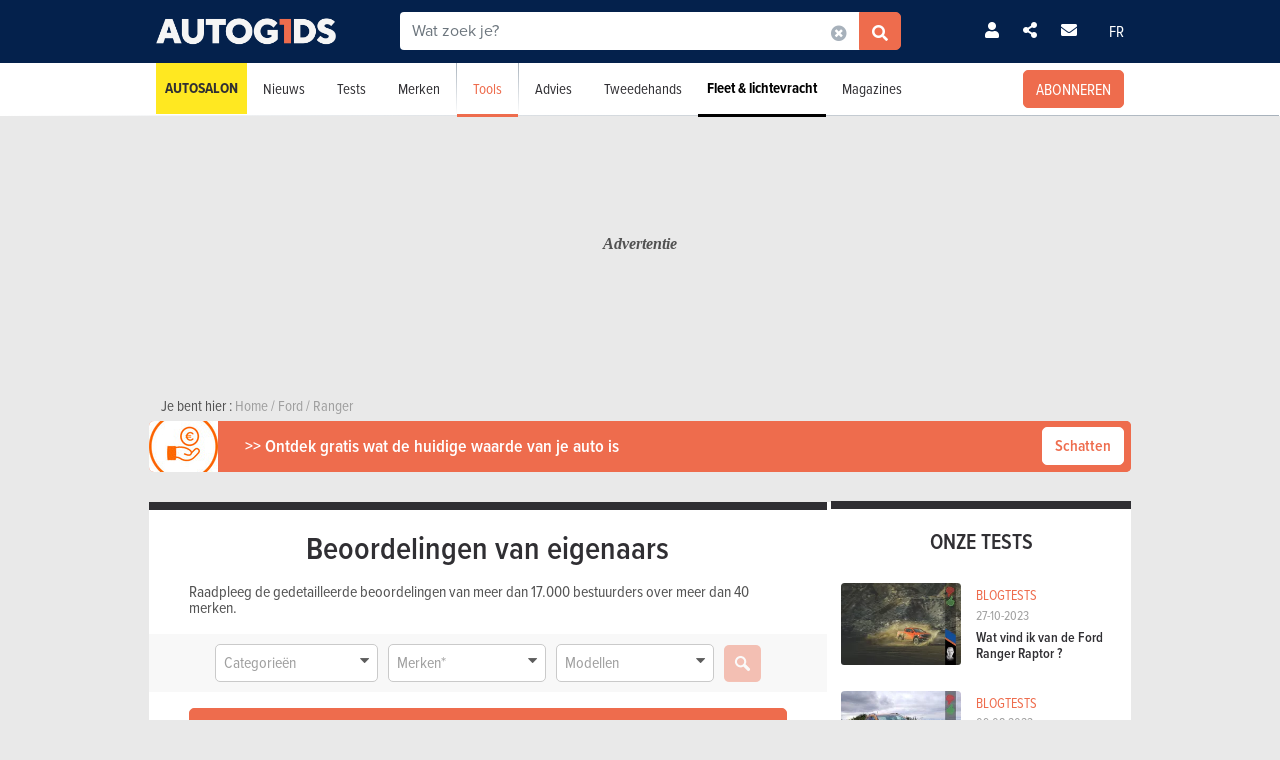

--- FILE ---
content_type: text/html; charset=UTF-8
request_url: https://www.autogids.be/model--ford--ranger/algemene-beoordeling.html
body_size: 24225
content:

<!-- head -->
<!doctype html>
<!-- REAL --------------------- review_brand -->
<html class="no-js " lang="nl">
<head>
    <meta charset="utf-8" />
    <meta name="viewport" content="width=device-width, initial-scale=1, user-scalable=0">
    <meta name="robots" content="noydir, noodp">
    <meta name="robots" content="max-image-preview:large">
    
        
            <title>Algemene beoordeling Ford Ranger  | AutoGids</title>
        
    <!-- Fonts -->
    <link ref="preload" href="https://use.typekit.net/lft6dcr.css">
    <link rel="stylesheet" href="https://use.typekit.net/lft6dcr.css">
    
        
    <!--[if lte IE 8]>
        <![endif]-->
    
            <script type="text/javascript" src="https://static.autogids.be/js/bootstrap.bundle.min.js?_v=4b6df01946f4919a3f5af8c1f0f9c3c5"></script>
<script type="text/javascript" src="https://static.autogids.be/js/jquery-3.6.4.min.js?_v=4b6df01946f4919a3f5af8c1f0f9c3c5"></script>

        
            
        
        <!-- Compiled bundle css -->
        <link rel="stylesheet" type="text/css" href="https://static.autogids.be/assets/build/css/style-bundle-ag.css?_v=b62882d32e1d25a47dad7ec52996d6d1">
        
                
        
                
    
    
        
        
        
    <link rel="canonical" href="https://www.autogids.be/model--ford--ranger/algemene-beoordeling.html" />
    
    <meta property="og:locale" content="nl_BE" />
    <meta property="og:type" content="article" />
    
    
    <meta property="og:title" content="Algemene beoordeling Ford Ranger " />
    <meta property="og:description" content="Bekijk de algemene beoordelingen van de Ford Ranger." />
    <meta property="og:image" content="https://static.moniteurautomobile.be/imgcontrol/images_tmp/clients/moniteur/c600-d315/content/medias/images/share/cover-ag.jpg" />
    <meta property="og:url" content="https://www.autogids.be/model--ford--ranger/algemene-beoordeling.html" />
    
    <meta name="twitter:card" content="summary">
    <meta name="twitter:title" content="Algemene beoordeling Ford Ranger ">
    <meta name="twitter:description" content="Bekijk de algemene beoordelingen van de Ford Ranger.">
    <meta name="twitter:image" content="https://static.moniteurautomobile.be/imgcontrol/images_tmp/clients/moniteur/c600-d315/content/medias/images/share/cover-ag.jpg">
    <meta name="twitter:site" content="@autogids_be">
    <meta name="twitter:url" content="https://www.autogids.be/model--ford--ranger/algemene-beoordeling.html">
    
    <link rel="alternate" hreflang="x-default"  href="https://www.moniteurautomobile.be/modele--ford--ranger/avis-general.html" />
    <link rel="alternate" hreflang="fr" href="https://www.moniteurautomobile.be/modele--ford--ranger/avis-general.html" />
    <link rel="alternate" hreflang="nl" href="https://www.autogids.be/model--ford--ranger/algemene-beoordeling.html" />
    
    <script type="application/ld+json">{"@context":"https:\/\/schema.org","@type":"BreadcrumbList","itemListElement":[{"position":1,"@type":"ListItem","item":{"@id":"https:\/\/www.autogids.be\/home.html","name":"Home"}},{"position":2,"@type":"ListItem","item":{"@id":"https:\/\/www.autogids.be\/merk--ford\/algemene-beoordeling.html","name":"Ford"}},{"position":3,"@type":"ListItem","item":{"@id":"https:\/\/www.autogids.be\/model--ford--ranger\/algemene-beoordeling.html","name":"Ranger"}}]}</script>
    
            <link rel="shortcut icon" sizes="16x16 32x32 48x48" href="https://static.autogids.be/images/favicon/AG/favicon.ico">
        <link rel="icon" type="image/png" href="https://static.autogids.be/images/favicon/AG/favicon-16.png" sizes="16x16">
        <link rel="icon" type="image/png" href="https://static.autogids.be/images/favicon/AG/favicon-32.png" sizes="32x32">
        <link rel="apple-touch-icon" sizes="72x72" href="https://static.autogids.be/images/favicon/AG/favicon-72.png">
        <link rel="apple-touch-icon" sizes="120x120" href="https://static.autogids.be/images/favicon/AG/favicon-120.png">
        <link rel="apple-touch-icon" sizes="144x144" href="https://static.autogids.be/images/favicon/AG/favicon-144.png">
        <link rel="apple-touch-icon" sizes="152x152" href="https://static.autogids.be/images/favicon/AG/favicon-152.png">
        <meta name="msapplication-TileColor" content="#ffffff">
        <meta name="msapplication-TileImage" content="https://static.autogids.be/images/favicon/AG/favicon-144.png">
        
                    <meta name="google-site-verification" content="3wV-LZHrekn6XDaTMm5kcZ9lh6k98J6xHDQCYlNdW_o" />
                
            <meta name="description" content="Bekijk de algemene beoordelingen van de Ford Ranger." />
        
            <meta name="robots" content="index, follow" />
        
        
        
    
<!-- ads_head -->
        <script type="text/javascript">

function withDefault(obj, defaultValue = 'others', env) {
  let zURL = new URL(document.location.href);
  let siteMap = {
      "moniteurautomobile.be":"moniteurautomobile_fr",
      "autogids.be":"autogids_nl"
  };
  let ss = zURL.hostname.split('.');
  return new Proxy(obj, {
    get(target, prop, rec) {

      if(prop in target)  {
          return target[prop];
      } else {
         if(env === "site") { 
            return siteMap[ss[ss.length - 2] + '.' + ss[ss.length - 1]];
          }
          return defaultValue;
      }
    }
  });
}
(function() {
if((document.location.href === "https://www.moniteurautomobile.be/vie-privee.html" || document.location.href === "https://www.autogids.be/privacy.html") && !localStorage.getItem('euconsent-v2') ) { 
 return;
}
window.gdprAppliesGlobally=true;(function(){function a(e){if(!window.frames[e]){if(document.body&&document.body.firstChild){var t=document.body;var n=document.createElement("iframe");n.style.display="none";n.name=e;n.title=e;t.insertBefore(n,t.firstChild)}
else{setTimeout(function(){a(e)},5)}}}function e(n,r,o,c,s){function e(e,t,n,a){if(typeof n!=="function"){return}if(!window[r]){window[r]=[]}var i=false;if(s){i=s(e,t,n)}if(!i){window[r].push({command:e,parameter:t,callback:n,version:a})}}e.stub=true;function t(a){if(!window[n]||window[n].stub!==true){return}if(!a.data){return}
var i=typeof a.data==="string";var e;try{e=i?JSON.parse(a.data):a.data}catch(t){return}if(e[o]){var r=e[o];window[n](r.command,r.parameter,function(e,t){var n={};n[c]={returnValue:e,success:t,callId:r.callId};a.source.postMessage(i?JSON.stringify(n):n,"*")},r.version)}}
if(typeof window[n]!=="function"){window[n]=e;if(window.addEventListener){window.addEventListener("message",t,false)}else{window.attachEvent("onmessage",t)}}}e("__tcfapi","__tcfapiBuffer","__tcfapiCall","__tcfapiReturn");a("__tcfapiLocator");(function(e){
  var t=document.createElement("script");t.id="spcloader";t.type="text/javascript";t.async=true;t.src="https://sdk.privacy-center.org/"+e+"/loader.js?target="+document.location.hostname;t.charset="utf-8";var n=document.getElementsByTagName("script")[0];n.parentNode.insertBefore(t,n)})("851d6026-bdbf-4709-9e0c-5337b85a12ad")})();
})();
</script>

<script src="https://delivery.produpress.online/assets/prod/hb/prebid.js" async></script>
<script async data-pdpadstagcmp-src="https://securepubads.g.doubleclick.net/tag/js/gpt.js"  data-pdpadstagcmp-fallback-src="https://pagead2.googlesyndication.com/tag/js/gpt.js"></script>
<script src="https://imasdk.googleapis.com/js/sdkloader/ima3.js" async></script>

<script>
var hasEnquete = /enquete\.html/i.test(document.location.href);
var isSponsored = false;
if(!hasEnquete && !isSponsored) { 
(function() {
  var src = "https://delivery.produpress.online/assets/prod/amag/pdpadstag.js";
  var s = document.createElement('script');
 s.type = "text/javascript";
 s.src = src;
s.async = true;
(document.head || document.documentElement).appendChild(s);
})();
}
</script>


<style>
aside .pdpads {
 line-height: 0px;
}
/*
.pdpads { 
  display: flex;
  align-items: center;
  justify-content: center;
  line-height: 0px;
}
*/

.cards-list.cards-list-articles .pdpads {
    width: 100%;
    display: block;
}

.pdpads[data-alias*="native_middle"], .pdpads[data-alias*="native_bottom"] {
 margin: 5px 0 5px 0;
}

.pdpads[data-alias*="textlink_middle"] {
display: block;
 margin-bottom: 1rem;
}

[data-alias*='gallery_middle']::before {
    content: "Pub";
    color: white;
    font-size: 0.95em;
    line-height: 1;
}

[data-alias*='gallery_middle'] {
    position: absolute;
    top: 50%;
    right: 50%;
    transform: translate(50%,-50%);
    flex-direction: column;
}

@media screen and (min-width: 1000px) { 

#menuAds {
 position: relative;
}
html[lang="fr"] div#menuAds:before {
    content: "Publicité";
    position: absolute;
    top: 0;
    left: 0;
    width: 100%;
    height: 100%;
    filter: grayscale(100%);
    background-repeat: no-repeat;
    background-position: center;
    background-size: 200px;
    line-height: 256px;
    font-family: 'Roboto';
    z-index: -1;
    font-style: italic;
    font-weight: bold;
}

html[lang="nl"] div#menuAds:before {
    content: "Advertentie";
    position: absolute;
    top: 0;
    left: 0;
    width: 100%;
    height: 100%;
    filter: grayscale(100%);
    background-repeat: no-repeat;
    background-position: center;
    background-size: 200px;
    font-family: 'Roboto';
    z-index: -1;
    line-height: 256px;
    font-style: italic;
    font-weight: bold;
}

 .blocPub { padding-bottom: 0px; margin: -0.5px; }

 .pdpads[data-alias*="horizontal_top"] { 
   min-height: 250px; 
   display: flex;
 }

}

@media screen and (max-width: 767px) {
#menuAds {
    padding-top: 50px !important;
}
}

.news--links a.arrow_white:before { 
 margin: 0px;
}

.arrow_white.btn-ma.secondary {  color: white; }
.arrow_white.btn-ma.secondary:hover { color: #ff6900 }

@media screen and (max-width: 1000px) {
.cms iframe[id*="google"] {
    max-height: 100%;
}
}
</style>
    
<script>
var amag_ref = "AG".toLowerCase();
var amag_cat = "5";
var amag_submenu = "5_6_2";

var amag_websiteref = withDefault({

"ma": "moniteurautomobile_fr",
"ag": "autogids_nl",
"auw": "autowereld_nl",
"srma": "moniteurautomobile_fr",
"srag": "autogids_nl",
"srauw": "autowereld_nl"
}, undefined, 'site');

var amag_menucategories = withDefault({

"100":"others",
"1":"homepage",
"2":"newsadvise",
"3":"tests",
"4":"brands",
"5":"buyersguide",
"6":"secondhand",
"7": "pro",
"8":"others",
"9":"others",
"10":"others",
"100":"others",
"90":"others",
"150":"showroom",
"151":"showroom",
"152":"showroom",
"153":"showroom",
"190":"others",
"404":"others",
"800": "search",
"500":"newsadvise"
}, undefined, 'page');
</script>
<script>
if(!/((\/(moncompte|mijnaccount)\/)|(inscription.html|inschrijven.html))/.test(document.location.href)) {
var buy_intent_kvs = "usernextcartimestart=;usernextcartimeend=";
var countrycode="us";

var isPartner = "#isPartner#";
var kvs_string = "";
kvs_string += "amag_articlecatid=#ads_cat_news#;amag_city=#ads_search_occas_city_ref#;amag_co=#ads_co2#;amag_comax=#ads_search_occas_co2max#;amag_dealerid=#ads_dealer_id#;amag_doors=#ads_doors#;amag_fuel=#ads_fuel#;amag_fuel=#ads_search_occas_fuel#;amag_gear=#ads_gear_type#;";
kvs_string += "amag_kmmax=#ads_search_occas_km_max#;amag_langref=nl;amag_langref=ranger;amag_langref=#ads_search_occas_model_ref_lang#;amag_magref=AG;amag_make=#brand_list#;amag_searchquery=#ads_elastic_query#;amag_make=ford;amag_make=#ads_elastic_brand_ref#;amag_make=#ads_search_occas_brand_ref#;amag_menusubcategory=5_6_2;";
kvs_string += "amag_miles=#ads_mileage#;amag_model=#model_list#;amag_model=332;amag_model=#ads_search_occas_model_id#;amag_powerch=#ads_power_ch#;amag_powerfisc=#ads_power_fisc#;amag_powerkw=#ads_power_kw#;amag_price=#ads_price#;amag_pricemax=#ads_search_occas_price_max#;";
kvs_string += "amag_pricemin=#ads_search_occas_price_min#;amag_seats=#ads_seat#;amag_sellerid=#ads_seller_id#;amag_sellername=#ads_seller_name#;amag_sellertype=;amag_testdrivecat=#ads_cat_testdrives#;amag_vehiclecategory=#ads_categories#;amag_vehiclecategory=;amag_vehiclecategory=#ads_search_occas_category#;amag_vehiclecategory=#car_category#;amag_cartype=CAR;";
kvs_string += "amag_versionid=#ads_version#;amag_year=#ads_model_year#;amag_yearmax=#ads_search_occas_year_max#;amag_yearmin=#ads_search_occas_year_min#;amag_zipcode=#ads_dealer_zipcode#;amag_zipcode=#ads_search_occas_zipcode#;amag_zipcode=#ads_seller_zipcode#;amag_sellername=#ads_seller_name#;amag_typesale=#ads_search_occas_typevente#;amag_typesale=#ads_type_sale#;amag_menucategory=5;amag_label=#ads_covering_label#;amag_consmax=#ads_search_occas_consumption_max#;";
kvs_string += "amag_countrycode=USA;";
kvs_string += "amag_tags=#ads_tags#;";
kvs_string += "amag_articleid=";

kvs_string = kvs_string.toLowerCase();
var fullWidthPage = document.getElementsByTagName('html')[0].classList.contains('fullwidthpage');

   var pdpadstag = window.pdpadstag || { que: [] };

            pdpadstag.que.push(function () {

                pdpadstag.setConfig({
                    keyvalues: kvs_string, // object or string
                    contentTaxonomy: { category: 'automotive' },
                    headerBidding: { active: true, lazy: true, excludeBidders: (function() { 
                        if(fullWidthPage) { 
                          return ['gumgum'];
                           }  else if (amag_cat === "1") { return ['gumgum'] }
                           return [];
                   })() },
                    smartRefresh: {
                       seconds: (window.matchMedia('(max-width:412px)').matches ? 30 : 60),
                       excludePlacements: ['skin_top', 'textlink_middle', 'brandbox_middle', 'takeover_floating','interstitial_floating','flex_middle','flex_bottom','brandbox_widget']
                    },
                    adFetchMode: "regular", 
                    lazyLoading:{ 
                      params: {
                        fetchMarginPercent: (window.matchMedia('(max-width:412px)').matches ? 500 : 150),
                        renderMarginPercent: 5,
                        mobileScaling: 1
                      } 
                     }

                });

            });
}
</script>
<script>

function launchDatadog() {
  (function(h,o,u,n,d) {
    h=h[d]=h[d]||{q:[],onReady:function(c){h.q.push(c)}}
    d=o.createElement(u);d.async=1;d.src=n
    n=o.getElementsByTagName(u)[0];n.parentNode.insertBefore(d,n)
  })(window,document,'script','https://www.datadoghq-browser-agent.com/eu1/v4/datadog-rum.js','DD_RUM')
  window.DD_RUM.onReady(function() {
    window.DD_RUM.init({
      clientToken: 'pub26a8c1f3601be61ba5b8a80502c2f368',
      applicationId: 'ff506874-ff78-4390-9caa-68fb95cf9d76',
      site: 'datadoghq.eu',
      service: 'amag',
      env: 'prod',
      // Specify a version number to identify the deployed version of your application in Datadog 
      // version: '1.0.0',
      sessionSampleRate: 100,
      sessionReplaySampleRate: 20,
      trackUserInteractions: true,
      trackResources: true,
      trackLongTasks: true,
      defaultPrivacyLevel: 'mask-user-input'
    });

    window.DD_RUM.startSessionReplayRecording();
  })
}

function launchAdmiral() {

(function(s) {
  var id = amag_ref === "ma" ? "v2bvpf4pzGx38QCP0wEAzFYhkQe4Vr5e5RqXcP32Mu5UQfkJfjFvIw60" : amag_ref === "ag" ? "v2wvx6vn6VHNOk5ZXTpPMY61CGuzBCUITLUhP2Ywb2_I77HMCuh18ELg" : "";
  var txtnode, js, fjs = document.getElementsByTagName(s)[0];
  js = document.createElement(s);
  txtnode = document.createTextNode('!(function(o,n){function $(){($.q=$.q||[]).push(arguments)}$.v=1,o[n]=o[n]||$})(window,String.fromCharCode(97,100,109,105,114,97,108));!(function(t,c,i){i=t.createElement(c),t=t.getElementsByTagName(c)[0],i.async=1,i.src="https://equablekettle.com/'+id+'",t.parentNode.insertBefore(i,t)})(document,"script");;!(function(o,t,n,c){function e(n){(function(){try{return(localStorage.getItem("v4ac1eiZr0")||"").split(",")[4]>0}catch(o){}return!1})()&&(n=o[t].pubads())&&n.setTargeting("admiral-engaged","true")}(c=o[t]=o[t]||{}).cmd=c.cmd||[],typeof c.pubads===n?e():typeof c.cmd.unshift===n?c.cmd.unshift(e):c.cmd.push(e)})(window,"googletag","function");');
js.appendChild(txtnode);
if(id) {   fjs.parentNode.insertBefore(js, fjs); }

})('script');

}

function launchPubStack() {
  var src = amag_ref === "ma" ? "https://boot.pbstck.com/v1/tag/f40cb17f-86d1-447e-8272-01ea0fe1f4e8" : amag_ref === "ag" ? "https://boot.pbstck.com/v1/tag/ff014453-35d7-4034-84e9-852c6078cbec" : "";
  var s = document.createElement('script');
 s.type = "text/javascript";
 s.src = src;
s.async = true;
(document.head || document.documentElement).appendChild(s);
}

window.didomiEventListeners = window.didomiEventListeners || [];
window.didomiOnReady = window.didomiOnReady || [];
window.didomiOnReady.push(function (Didomi) {

    if (Didomi.isConsentRequired()) {
        Didomi.getObservableOnUserConsentStatusForVendor('c:admiral-eKHZZgkP')
            .subscribe(function (consentStatusForVendor) {
                if (consentStatusForVendor === true) {
                    launchAdmiral();
                }
            });
        Didomi.getObservableOnUserConsentStatusForVendor('c:datadog-pmEBYTba')
            .subscribe(function (consentStatusForVendor) {
                if (consentStatusForVendor === true) {
                   // launchDatadog();
                }
            });
        Didomi.getObservableOnUserConsentStatusForVendor('c:pubstack-h2xpRNkM')
            .subscribe(function (consentStatusForVendor) {
                if (consentStatusForVendor === true) {
                   // launchPubStack();
                }
            });
    } else {
        launchAdmiral();
        //launchDatadog();
       // launchPubStack();
    }
});
</script>
<script>
window.dataLayer = window.dataLayer || []; dataLayer.push({"tags": `#ads_tags#`});
</script>
<script>
  (function() { 

    var alias_zone = (amag_websiteref[amag_ref]) + "-" + (amag_menucategories[amag_cat]) + "-";
    var alias_format = "instream_video";
    var full_alias = alias_zone + alias_format;
   pdpadstag.que.push(function () { 
     pdpadstag.onEvent('DOMContentLoaded', () => { 
      pdpadstag.setConfig({instream: { active: true, placement: full_alias, adType: 'preroll',  soundOn: true, playbackMethod: [3], playerSettings: { controls: { buttons: { color: "#0055a6" }, progressBar: { color: "#0055a6" }  } } } });
      });
    });

 })();
</script>

<script src="https://www.moniteurautomobile.be/autopromo/dm/dm.js" defer></script>
<link rel="stylesheet" type="text/css" href="https://www.moniteurautomobile.be/autopromo/dm/rbcustom.css" />    <!-- end: ads_head -->    
    <!-- Font-awesome -->
    <link ref="preload" href="https://kit.fontawesome.com/8861b9b82b.js">
    <script src="https://kit.fontawesome.com/8861b9b82b.js" crossorigin="anonymous"></script>
    
        
    <script type="text/javascript">window.dataLayer = window.dataLayer || []; dataLayer.push({"site":{"environment":"prod","language":"nl"},"page":{"section":"car-review","subsection":"0","template":"overview","tab":"generic-reviews"},"content":{"brand":"ford","model":"ranger","modelTitle":""},"user":{"loggedin":false}});</script>
    
                        <!-- Google Tag Manager -->
            <noscript><iframe src="//www.googletagmanager.com/ns.html?id=GTM-PSLW8Z"
                              height="0" width="0" style="display:none;visibility:hidden"></iframe></noscript>
            <script>(function(w,d,s,l,i){w[l]=w[l]||[];w[l].push({'gtm.start':
                        new Date().getTime(),event:'gtm.js'});var f=d.getElementsByTagName(s)[0],
                    j=d.createElement(s),dl=l!='dataLayer'?'&l='+l:'';j.async=true;j.src=
                    '//www.googletagmanager.com/gtm.js?id='+i+dl;f.parentNode.insertBefore(j,f);
                })(window,document,'script','dataLayer','GTM-PSLW8Z');</script>
            <!-- End Google Tag Manager -->
                
    
    <!-- Preload Img -->
            <link rel="preload" fetchpriority="high" as="image" href="https://static.moniteurautomobile.be/images/autogids-logo-mobile@2x.png">
        <link rel="preload" fetchpriority="high" as="image" href="https://static.moniteurautomobile.be/images/sprite-icons-social@2x.png">
    <link rel="preload" fetchpriority="high" as="image" href="https://static.moniteurautomobile.be/images/sprite-icons@2x.png">
    
    

</head>
<body class="desktop ux2021">



<!-- end: head -->

<!-- topbar -->



<!-- POPUP CONNECT -->
<div id="popupConnect" class="zoom-anim-dialog mfp-hide bg-primary border-rounded">
	        
    <div class="modal-top-picto d-flex justify-content-center align-items-center">
        <svg xmlns="https://www.w3.org/2000/svg" viewBox="0 0 448 512"><path d="M224 256A128 128 0 1 0 224 0a128 128 0 1 0 0 256zm-45.7 48C79.8 304 0 383.8 0 482.3C0 498.7 13.3 512 29.7 512H418.3c16.4 0 29.7-13.3 29.7-29.7C448 383.8 368.2 304 269.7 304H178.3z"/></svg>
    </div>
	        
    <header class="border-top-rounded bg-transparent">
        <p class="text-white h2">Zich aanmelden</p>
    </header>
    <div class="popupConnectForm">
            <a class="btn-ma transparentBorderInv fbConnect d-flex align-items-center justify-content-center" href="https://www.facebook.com/v3.1/dialog/oauth?client_id=1508198816064235&state=61696bd3f425aa97567e144ed9432da5&response_type=code&sdk=php-sdk-5.7.0&redirect_uri=https%3A%2F%2Fwww.autogids.be%2Flogin-facebook.php&scope=email%2Cpublic_profile">
            <i class="me-2 fab fa-facebook-f d-inline-block"></i> Met Facebook aanmelden        </a>
    
    
            <p class="barMiddle my-3"><span>of</span></p>
            
        <div class="boxMessage v2 mt20 mb0 errorLogin">Uw informatie is niet correct.</div>

        <form action="/ajax/user_signin.php?by=email" method="post" name="loginForm">
	        <input type="hidden" name="session" value="ruqp449g1lfo6ha2r5ubjnccsf" >
	        <div class="mb-2">
            	<input type="email" name="fieldEmail" class="form-control" id="exampleInputEmail1" aria-describedby="emailHelp" placeholder="Uw e-mailadres">
	        </div>
	        <div class="mb-2">
           		<input type="password" name="fieldPassword" class="form-control" id="exampleInputPassword1" placeholder="Uw wachtwoord">
            </div>
            
            <div class="mb-2 form-check text-white">
                <input type="checkbox" class="form-check-input mt-0" name="fieldRemember" id="rememberMe">
                <label for="rememberMe" class="form-check-label">Logingegevens opslaan</label>
            </div>
            
            <a href="#" class="my-2 btn-ma secondary popupConnectFormSubmit popupConnectLoginForm d-flex align-items-center justify-content-center hoverdark">Ik meld me aan </a>
            <a href="#" class="my-2 forgotPassword">Wachtwoord vergeten?</a>

            <input type="hidden" name="_csrf_token" value="TkRJME5PR1k0T1dGaU16UXlaRGN4WkRGaU16WTJNbU5tTjJZMU1XSTBaamxqWlRGak9EYzVZbUl6WVE9PSZOUT09">
        </form>
    </div>
    <div class="popupLostPasswordForm bg-transparent">
        
        <div class="boxMessage v2 mt20 mb0 errorLoginPassword">Uw Facebook-account is niet verbonden aan een account op de site. Schrijf je van tevoren in<br><br>Als u zich net hebt geregistreerd bij Facebook, laadt u de pagina over enkele ogenblikken opnieuw terwijl uw registratie volledig is geactiveerd.</div>
        
        <p class="text-white">Wachtwoord vergeten?</p>
        <span class="iconClose">×</span>
        <form action="/ajax/user_password.php" method="post" name="sendPasswordForm">
	        <div class="mb-2">
           		<input type="email" class="form-control" name="email" placeholder="Uw e-mailadres">
	        </div>

            <input type="hidden" name="_csrf_token" value="TU9HTmxaVGxrWVdOak1HRXpPVFF6WVRGalpUTmxOalpoWmpsak9HVm1Zekl3TldNeE16Um1ZZz09Jk1RPT0=">
            <a href="#" class="my-2 btn-ma secondary popupConnectFormSubmit popupConnectPasswordForm d-flex align-items-center justify-content-center hoverdark">Mijn wachtwoord opnieuw instellen</a>
        </form>
        <div class="boxSuccess v2 mt20 mb0 okLoginPassword">Je ontvangt een e-mail voor het instellen van een nieuw wachtwoord.</div>
        <div class="boxMessage v2 mt20 mb0 errorLoginEmail">Geen account gekoppeld aan dit e-mailadres</div>
    </div>
    <div class="popupConnectFormBottom">
        <p>Nog geen account?<br><a href="/inschrijven.html">SCHRIJF JE GRATIS IN</a>.</p>
    </div>        
</div>

<!-- POPUP CONNECT -->



<!-- end: topbar -->

<!-- topads -->



<!-- START FULL TOP ADS -->

<!-- START TOP ADS 419 -->

<div class="pdpads" data-device="desktop smartphone tablet"></div>
<script>
  (function() { 
   var alias_zone = (amag_websiteref[amag_ref]) + "-" + (amag_menucategories[amag_cat]) + "-";
   var alias_format = "interstitial_floating";
   var full_alias = alias_zone + alias_format;
    var scriptEl = document.currentScript;
    var prevEl = scriptEl.previousElementSibling;
    if (prevEl.classList.contains('pdpads')) {
        prevEl.setAttribute('data-alias',full_alias);
        pdpadstag.que.push(function () {
            pdpadstag.ads().display(full_alias );
        });
    }
})();
</script>

<!-- END FULL TOP ADS -->

<!-- START TOP ADS -->
<div id="topAds" class="noAd d-none">
</div>
<!-- end: topads -->
<!-- header -->



<header id="headerTop" class="header-elasticsearch">
    <div class="top-bar">
        <div class="container top-bar-container">

            <div class="top-bar-mask"></div>

            <div class="burger-menu">
                <i class="fas fa-bars burger-open active"></i>
                <i class="fas fa-times burger-close"></i>
            </div>

            <div class="brand">
                <a href="/home.html">
                                            <img src="https://static.moniteurautomobile.be/images/autogids-logo-mobile@2x.png" alt="Autogids" />
                                    </a>
            </div>

            <div class="search-elastic">
                <div class="position-relative">
                    <form id="search-elastic-form" name="search-elastic-form" action="/zoekresultaten.html" method="get" data->
                        <div class="input-group">
                            <input
                                    name="q"
                                    type="text"
                                    id="search-elastic-input"
                                    class="form-control"
                                    placeholder="Wat zoek je?"
                                    aria-describedby="button-addon2"
                                    autocomplete="off"
                            >

                            <input type="hidden" name="_csrf_token" value="TkRNME9XWmxNV013WmpjNU1tSXpORGs1T0RBek1tSTRZelk0TXpkaFl6aGpNR1EzTTJReU9HWTNaUT09Jk5BPT0=">
                            <div class="input-group-append search-elastic-delete">
                                <a class="btn-ma whiteonly grey-1" id=""><i class="fas fa-times-circle"></i></a>
                            </div>
                            <div class="input-group-append">
                                <button class="btn-ma secondary border-radius-tl-0 border-radius-bl-0" id="button-addon2">
                                    <i class="fas fa-search"></i>
                                </button>
                            </div>
                        </div>
                    </form>

                    <div id="search-elastic-results">
                        <div class="card-body">
                            <div class="list-group list-group-flush">
                                <a href="#" class="list-group-item"><i class="fas fa-rotate-270"></i></a>
                            </div>
                        </div>
                    </div>

                </div>
            </div>
            
            <div class="login-area">

                
                    <!-- UNLOGGED-->
                    <div class="login nav-item me-4">
                        <div class="nav-item-link simple-ajax-popup" href="#popupConnect" data-redirect="model--ford--ranger/algemene-beoordeling.html">
                            <i class="fas fa-user"></i>
                        </div>
                    </div>
                
				<div class="newsletter nav-item me-4">
                    <a href="#" class="nav-item-link" data-bs-toggle="modal" data-bs-target="#modalSocial"><i class="fas fa-share-alt"></i></a>
                </div>
                                <div class="newsletter nav-item me-4">
                    <a href="#" class="nav-item-link" data-bs-toggle="modal" data-bs-target="#modalNewsletter"><i class="fas fa-envelope me-2"></i></a>
                </div>

                <div class="language nav-item">
                                            <a href="https://www.moniteurautomobile.be/modele--ford--ranger/avis-general.html" class="nav-item-link">FR</a>
                                    </div>
            </div>


            <div class="search-mobile">
                <i class="fas fa-search search-mobile-open"></i>
                <i class="fas fa-times search-mobile-close active"></i>
            </div>
        </div>
    </div>
    <div class="nav-bar bg-white">
        <div class="container">
            <nav>
	            
	                
                   
	            
                <ul class="main-list ">         
	                
                                        
                    <li class="main-link main-link-high1">
                            <a class="main-link-title" href="/autosalon-brussel-2026.html">Autosalon</a>
                    </li>
										
					
                    <!-- NEWS -->
                    <li class="main-link">
                    
												<div class="menu-nolink d-md-none">Nieuws</div>
					    <a class="main-link-title d-none d-md-block" href="/autonieuws.html">Nieuws</a>
					    					    
                        <div class="sub-menu ">
                            <ul class="secondary-list">
                                <li><a href='/autonieuws/toekomstige-modellen.html'>Toekomstige modellen</a></li><li><a href='/autonieuws/innovatie.html'>Innovatie</a></li><li><a href='/autonieuws/autosalons.html'>Autosalons</a></li><li><a href='/autonieuws/ecologie.html'>Ecologie</a></li><li><a href='/autonieuws/evenementen.html'>Evenementen</a></li>                                <li><a href="/autonieuws/wedstrijd.html">Wedstrijd</a></li>
                                
                                                                <li class="d-md-none"><a href="/autonieuws.html">Laatste autonieuws</a></li>
                                                            </ul>
                        </div>
                    </li>

                    <!-- TESTS -->
                                        <li class="main-link">

						                        <div class="menu-nolink d-md-none">Tests</div>
					    <a class="main-link-title d-none d-md-block" href="/autotests.html">Tests</a>
					    					    
                        <div class="sub-menu ">
                            <ul class="secondary-list">
	                                                                                            	                                	
                                                                                                                <li><a href="/autotests/gedetailleerde-test.html">Detailtests</a></li>
                                                                                                                                        	                                	
                                                                                                                <li><a href="/autotests/vergelijkende-test.html">Vergelijkende tests</a></li>
                                                                                                                                        	 
										<li><a href="/autovideos.html">Videotests</a></li> 
                                	                                	
                                                                                                                <li><a href="/autotests/eerste-test.html">Eerste tests</a></li>
                                                                                                                                        	                                	
                                                                                                                <li><a href="/autotests/korte-tests.html">Korte tests</a></li>
                                                                                                                                        	                                	
                                                                                                                <li><a href="/autotests/motorfietstests.html">Motorfietstests</a></li>
                                                                                                                                        	                                	
                                                                                                                <li><a href="/autotests/blog-test.html">Blogtests</a></li>
                                                                                                                                        
	                                                                                            <li class="d-md-none"><a href="/autotests.html">Alle tests</a></li>
                                                            </ul>
                        </div>
                    </li>


                    <!-- BRAND -->
                    <li class="main-link">
                    	
                    	                        <div class="menu-nolink d-md-none">Merken</div>
					    <a class="main-link-title d-none d-md-block" href="/automerken/alle-automerken.html">Merken</a>
					                  
                        
                        <div class="sub-menu ">
                            <ul class="secondary-list">
	                            
	                                                            <li ><a href="/automerken/alle-automerken.html" >Zoeken op merk</a></li>

                                                                <li ><a href="/prijzen/nieuwe-wagens.html" >Prijzen nieuwe wagens</a></li>
                                
                                                                <li ><a href="/technische-gegevens/wagens.html" >Technische gegevens</a></li>
                                
                                                                <li ><a href="/nieuwe-auto-kopen/auto-zoeken.html" >Vind uw voertuig</a></li>
                                
                                                                <li ><a href="/auto-kopen/auto-vergelijken.html">Auto's vergelijken</a></li>
                            </ul>
                        </div>
                    </li>



                    <!-- TOOLS -->
                    <li class="main-link active">
                    	
                    	                        <div class="menu-nolink d-md-none">Tools</div>
					    <a class="main-link-title d-none d-md-block" href="/financieel-advies.html">Tools</a>
					                       
                        
                        <div class="sub-menu ">

                            <ul class="secondary-list">
	                            
	                                                            <li><a href="/auto-advies/verkeersbelasting/bereken-automatisch-alle-taksen-van-mijn-privewagen.html" >TCO</a></li>
                                
                                
                                                                <li ><a href="/financieel-advies/biv-berekenen-belasting-op-de-inverkeerstelling-en-jaarlijkse-verkeersbelasting.html" >BIV en belastingen</a></li> 
                                
                                                                <li ><a href="/financieel-advies.html">Alle budgettools</a></li>
                                
                                                                <li>
                                                                                                	<a href="https://car-chooser.autogids.be/?utm_source=autogids&utm_medium=website&utm_campaign=menu_item" target="_blank">
                                                                
                                Car chooser</a></li>
                                                                
                                
                                                                <li ><a href="/financieel-advies/kostprijs-per-km-per-maand.html" >Kostprijs per kilometer</a></li>
                                
                                                                                                
                                                                <li ><a href="/auto-beoordelingen/alle-beoordelingen-eigenaars.html">Beoordelingen eigenaars</a></li>
                                
                                
                                                                <li ><a href="/auto-kopen/auto-vergelijken.html">Auto's vergelijken</a></li>
                                
                                                                                            </ul>

                        </div>
                    </li>           
                    

                    <!-- ADVICES -->
                    <li class="main-link">
                    	
                    	                    	
                    	<div class="menu-nolink d-md-none">Advies</div>
					    <a class="main-link-title d-none d-md-block" href="/auto-advies.html">Advies</a>
					       
                        
                        <div class="sub-menu ">
                            <ul class="secondary-list">
	                            
                                                              <li><a href="/autonieuws/dossier.html">Onze dossiers</a></li>
	                            
								                                <li><a href='/auto-advies/fiscaal-advies.html' class='arrow'>Belastingen en fiscaliteit</a></li><li><a href='/auto-advies/advies-bij-de-aankoop.html' class='arrow'>Hoe koop je het best een auto?</a></li><li><a href='/auto-advies/advies-verkoop.html' class='arrow'>Hoe verkoop je het best je auto?</a></li><li><a href='/auto-advies/advies-reizen-rijden.html' class='arrow'>Tol, vignetten en lage-emissiezones</a></li>                                
                                                                                                <li><a href="/auto-advies/private-lease.html">Private Lease</a></li>
                                
                                                                <li><a href="/podcasts.html" target"_blank">Podcasts</a></li>
                                
                                                                
                                
                                
                                                                <li class="d-md-none"><a href="/auto-advies.html">Alle advies</a></li>
                                                                
                            </ul>
                        </div>
                    </li>



                    <!-- OCCASIONS -->
                    <li class="main-link">
                    
                    	                   		<div class="menu-nolink d-md-none">Tweedehands</div>
					    <a class="main-link-title d-none d-md-block" href="/tweedehands/auto-kopen.html">Tweedehands</a>
					         
                        
                        <div class="sub-menu ">
                            <ul class="secondary-list">
                                <li ><a href="/tweedehands/auto-kopen.html">Tweedehandsauto zoeken</a></li>
                                <li ><a href="/stockwagen/auto-kopen.html">Stockwagen zoeken </a></li>
                                
                                                                
                                <li ><a href="/stockwagens-tweedehandswagens/gratis-zoekertje-plaatsen.html">Tweedehands auto verkopen</a></li>

                            </ul>
                        </div>
                    </li>         
	                    
	                    
                    <!-- PRO -->
                    <li class="main-link main-link-high2 ">
                    	                   		<div class="menu-nolink d-md-none">Fleet & lichtevracht</div>
					    <a class="main-link-title d-none d-md-block" href="/autonieuws/fleet-en-lichtevracht.html">Fleet & lichtevracht</a>
                   		    
                        <div class="sub-menu">
                            <ul class="secondary-list">
	                            	                             
	                             <li><a href="/autonieuws/lichtevracht.html">Lichtevracht: Nieuws</a></li>   
	                             
	                             <li><a href="/autotests/lichtevracht.html">Lichtevracht: Tests</a></li> 
	                             
	                             <li><a href="/bedrijfsvoertuigen-merken/alle-automerken.html">Lichtevracht: Merken</a></li> 
	                             <li><a href="/autonieuws/fleet-en-leasing.html">Fleet & Leasing</a></li>
	                             	                             <li><a href="/onze-b2b-gratis-brochures.html">Onze B2B-brochures</a></li>
                            </ul>
                        </div>
                    </li>

                    <!-- ABO -->
                    <li class="main-link">
                    	
                    	   
	                   		<div class="menu-nolink d-md-none">Magazines</div>
						    
					        	                        	                            <a class="main-link-title d-none d-md-block" href="https://abo.autogids.be/?utm_source=website&utm_medium=website_search&utm_campaign=subscriptions_page&utm_content=autogids&_ga=2.132855246.1193135066.1697014475-276225540.1683104268" target="_blank">Magazines</a>
	                        	                        					       				    
                        
                        <div class="sub-menu alignRight  ">
                            <ul class="secondary-list">

                                                                                                     <li><a href="https://abo.autogids.be/?utm_source=website&utm_medium=website_search&utm_campaign=subscriptions_page&utm_content=autogids" target="_blank">Abonneren op Autogids</a></li>
                                
                                                                                                    <li ><a href="https://abo.autogids.be/shop/category/magazine-1?utm_source=website&utm_medium=website_search&utm_campaign=subscriptions_page&utm_content=autogids" target="_blank">Alle magazines</a></li>
                                
                                                                                                    <li><a href="https://abo.autogids.be/e-shop" target="_blank">E-Shop</a></li>
                                                                
                                                                                                                                     <li><a href="https://milesmagazine.be/?lang=nl" target="_blank">Miles Magazine</a></li>
                                   
                            </ul>
                        </div>
                    </li>
                    
                    
                    
                    <!-- PODCASTS  -->
                                        

                                        <li class="ms-auto nav-extras order-first order-md-last">
                        <a href="#popupConnect" class="btn-ma primary text-uppercase header-display-mobile simple-ajax-popup" data-redirect="model--ford--ranger/algemene-beoordeling.html">
                            Aanmelden                        </a>

                                                                            <a target="_blank" class="btn-ma secondary text-uppercase" href="https://abo.autogids.be/?utm_source=website&utm_medium=website_search&utm_campaign=subscriptions_page&utm_content=autogids" target="_blank">Abonneren</a>
                                                                    </li>
                    
                    <!-- MYGREEN -->
                                        

                    <li class="nav-socials header-display-mobile mt-5 mb-5">
                    	<div class="nav-subtitle">Volg ons</div>
                    	<div class="row">
	                    	
	                    	<div class="col col-6">
	                            <a href="/autovideos.html" class="btn-ma square grey-2" title="Videos">
	                                <i class="fas fa-video" aria-hidden="true"></i> Video's	                            </a>
	                    	</div>	
	                    	
	                    	<div class="col col-6">
	                            <a href="/podcasts.html" class="btn-ma square grey-2" title="Podcasts">
	                               <i class="fas fa-microphone" aria-hidden="true"></i> Podcasts	                            </a>
	                    	</div>	
	                    	
	                    	
	                    	
	                        	                        
	                        	                    	
	                    	<div class="col col-6">
	                            <a href="https://www.facebook.com/autogids.be?fref=ts" target="_blank" class="btn-ma square grey-2" title="Facebook">
	                                <i class="fab fa-facebook-f" aria-hidden="true"></i> Facebook
	                            </a>
	                    	</div>	                    	
	                    	<div class="col col-6">
	                            <a href="https://www.instagram.com/autogids/" target="_blank" class="btn-ma square grey-2" title="Instagram">
	                                <i class="fab fa-instagram" aria-hidden="true"></i> Instagram
	                            </a>
	                    	</div>	                    	
	                    	<div class="col col-6">
	                            <a href="https://www.youtube.com/user/autogids" target="_blank" class="btn-ma square grey-2" title="Youtube">
	                                <i class="fab fa-youtube" aria-hidden="true"></i> Youtube
	                            </a>
	                    	</div>	                   
	                        	<!--
	                        -->
                                      	
	                    	<div class="col col-6">
	                            <a href="#" class="btn-ma square grey-2" title="Inschrijven nieuwsbrief" data-bs-toggle="modal" data-bs-target="#modalNewsletter">
	                                <i class="fas fa-envelope" aria-hidden="true"></i>Newsletter
	                            </a>
	                    	</div>	   
                                                
                        
                    	</div>
                    </li>

                    <li class="nav-language header-display-mobile">
                                                    <span class="active">NL</span>
                                                |
                                                    <a href="https://www.moniteurautomobile.be/modele--ford--ranger/avis-general.html">FR</a>
                                            </li>

                </ul>
            </nav>
        </div>
    </div>
</header>
<!-- end: HEADER -->

<div id="headerNext"></div>

<!-- POPUP NEWSLETTER -->
<div class="modal fade" id="modalNewsletter" tabindex="-1" aria-labelledby="modalNewsletterLabel" aria-hidden="true">
    <div class="modal-dialog modal-dialog-centered modal-lg">
        <div class="modal-content bg-primary border-rounded">
	        
	        <div class="modal-top-picto d-flex justify-content-center align-items-center">
		        <svg xmlns="https://www.w3.org/2000/svg" viewBox="0 0 512 512"><path d="M48 64C21.5 64 0 85.5 0 112c0 15.1 7.1 29.3 19.2 38.4L236.8 313.6c11.4 8.5 27 8.5 38.4 0L492.8 150.4c12.1-9.1 19.2-23.3 19.2-38.4c0-26.5-21.5-48-48-48H48zM0 176V384c0 35.3 28.7 64 64 64H448c35.3 0 64-28.7 64-64V176L294.4 339.2c-22.8 17.1-54 17.1-76.8 0L0 176z"/></svg>
	        </div>
	        
			<header class="border-top-rounded bg-transparent">
		        <p class="text-white h2">Schrijf je in voor onze Nieuwsbrief</p>
		    </header>
            
            <button type="button" data-bs-dismiss="modal" aria-label="Close" title="Close (Esc)" class="mfp-close">×</button>
		                <div class="modal-body pt-0">

                <div class="section section-banner blocContent flex_mailing_content">

                    <div class="user__restrict__newsletter__2 p-2">
                        <form action="#" method="post" name="newsletterForm" class="clearfix">
                            <div class="boxMessage alert__restrict__access--error mt-0 ml0 mr0 mb20 hide">
                                <p class="warning">Vul de onderstaande velden in.</p>
                            </div>
                            <div class="alert__restrict__access--success mt-0 ml0 mr0 hide">
                                <p>Dank u voor uw interesse !</p>
                            </div>

                            <div class="user__restrict__newsletter__2__add text-white">
                                <div class="input-group">
                                    <input type="text" id="fieldEmail" class="form-control" placeholder="Uw e-mailadres" aria-describedby="button-fieldEmail" name="fieldEmail">
									                                </div>
                                <p style="padding-top: 1.5em;padding-bottom: 0.2em;">Ben je in het bezit van een firmawagen? </p>
                                <div class="SumoSelect text-dark">
                                    <select name="car_profile" id="car_profile" class="select2">
                                        <option value="">Maak een keuze</option>
                                        <option value="B2C">Neen, ik ben particulier</option>
                                        <option value="CarChooser">Ik heb er een van mijn werkgever</option>
                                        <option value="SelfEmployed">Ik ben zelfstandige</option>
                                        <option value="FleetManager">Ik beheer het wagenpark van een bedrijf</option>
                                        <option value="None">Ik heb geen auto</option>
                                    </select>
                                </div>

                                <p class="mb-2 mt-4"><strong>Ik ontvang graag volgende mailings:</strong></p> 
                                								                                <p class="fld checkbox v2">
                                    <input type="checkbox" id="optin_partners_16" name="optin_partners" value="y">
                                    <label for="optin_partners_16">Promoties en gepersonaliseerde communicatie van de partners van AutoGids</label>
                                </p>
                                                                                            </div>
                        
	                        <div>
		                         <a href="#" class="btn-ma secondary add_newsletter_actito nextStep w-100 mt-3 mb-2 hoverdark" id="button-fieldEmail">Ik schrijf me in</a>
	                        </div>

                            <input type="hidden" name="_csrf_token" value="Tk9XWmlOMkUwWm1SaE5EQTRZemcyWTJKbE56ZzJNVFE1T0RsaE16QXhNR1ptTnpVeE56QXpPQT09Jk1RPT0=">

                        </form>

                        <div>
                            <p class="my-2 smalltxt text-white">Door mijn e-mailadres in te vullen aanvaard ik dat mijn gegevens behandeld worden zoals beschreven in de <a href="/privacy.html">Privacybeleid</a>.</p>
                        </div>
                    </div>


                </div>
            </div>
        </div>
    </div>
</div>
<!-- end: POPUP NEWSLETTER -->





<!-- POPUP SOCIAL LINKS -->
<div class="modal fade" id="modalSocial" tabindex="-1" aria-labelledby="modalSocialLabel" aria-hidden="true">
    <div class="modal-dialog modal-dialog-centered modal-lg">
        <div class="modal-content bg-primary border-rounded">
	        
	        <div class="modal-top-picto d-flex justify-content-center align-items-center">
		       <svg xmlns="https://www.w3.org/2000/svg" viewBox="0 0 448 512"><!--!Font Awesome Free 6.6.0 by @fontawesome - https://fontawesome.com License - https://fontawesome.com/license/free Copyright 2024 Fonticons, Inc.--><path d="M352 320c-22.6 0-43.4 7.8-59.8 20.9l-102.5-64.1a96.6 96.6 0 0 0 0-41.7l102.5-64.1C308.6 184.2 329.4 192 352 192c53 0 96-43 96-96S405 0 352 0s-96 43-96 96c0 7.2 .8 14.1 2.3 20.8L155.8 180.9C139.4 167.8 118.6 160 96 160c-53 0-96 43-96 96s43 96 96 96c22.6 0 43.4-7.8 59.8-20.9l102.5 64.1A96.3 96.3 0 0 0 256 416c0 53 43 96 96 96s96-43 96-96-43-96-96-96z"/></svg>
	        </div>
	        
			<header class="border-top-rounded bg-transparent">
		        <p class="text-white h4">Volg ons</p>
		    </header>
            
            <button type="button" data-bs-dismiss="modal" aria-label="Close" title="Close (Esc)" class="mfp-close">×</button>
		                <div class="modal-body pt-0">

                <div class="section section-banner blocContent flex_mailing_content">
	                <div class="row">
	                    	
	                    	<div class="col col-6 mb-3 text-center">
	                            <a href="/autovideos.html" class="btn-ma whiteToTerciary" title="Facebook">
	                                <i class="fas fa-video" aria-hidden="true"></i> Video's	                            </a>
	                    	</div>	
	                    	
	                    	<div class="col col-6 mb-3 text-center">
	                            <a href="/podcasts.html" class="btn-ma whiteToTerciary" title="Facebook">
	                               <i class="fas fa-microphone" aria-hidden="true"></i> Podcasts	                            </a>
	                    	</div>	
	                    	
	                    	
	                    	
	                        	                        
	                        	                    	
	                    	<div class="col col-6 mb-3 text-center">
	                            <a href="https://www.facebook.com/autogids.be?fref=ts" target="_blank" class="btn-ma whiteToTerciary" title="Facebook">
	                                <i class="fab fa-facebook-f" aria-hidden="true"></i> Facebook
	                            </a>
	                    	</div>	                    	
	                    	<div class="col col-6 mb-3 text-center">
	                            <a href="https://www.instagram.com/autogids/" target="_blank" class="btn-ma whiteToTerciary" title="Instagram">
	                                <i class="fab fa-instagram" aria-hidden="true"></i> Instagram
	                            </a>
	                    	</div>	                    	
	                    	<div class="col col-6 mb-3 text-center">
	                            <a href="https://www.youtube.com/user/autogids" target="_blank" class="btn-ma whiteToTerciary" title="Youtube">
	                                <i class="fab fa-youtube" aria-hidden="true"></i> Youtube
	                            </a>
	                    	</div>
                            <div class="col col-6 mb-3 text-center">
                                <a href="https://www.tiktok.com/@autogids?lang=nl" target="_blank" class="btn-ma whiteToTerciary" title="Tiktok">
                                    <i class="fab fa-tiktok" aria-hidden="true"></i> Tiktok
                                </a>
                            </div>
                            <div class="col col-6 mb-3 text-center">
                                <a href="https://whatsapp.com/channel/0029Vb3rmFkFCCoOSgH30I0s" target="_blank" class="btn-ma whiteToTerciary" title="Tiktok">
                                    <i class="fab fa-whatsapp"></i> Whatsapp
                                </a>
                            </div>
	                                                
                        
                    	</div>
                   

                </div>
            </div>
        </div>
    </div>
</div>
<!-- end: POPUP SOCIAL LINKS -->




<!-- DEBUT WRAP -->
<div id="wrap" class="wrap">

    
    
<!-- Ads zone page review_brand Menu ID: 5 / Submenu ID: 5_6_2 / Zone: 10 -->

<!-- ads_menu -->
<div id="menuAds">
	<div class="pdpads" data-device="desktop tablet smartphone"></div>
<script>
  (function() { 
   var alias_zone = (amag_websiteref[amag_ref]) + "-" + (amag_menucategories[amag_cat]) + "-";
   var alias_format = "horizontal_top";
   var full_alias = alias_zone + alias_format;
    var scriptEl = document.currentScript;
    var prevEl = scriptEl.previousElementSibling;
    if (prevEl.classList.contains('pdpads')) {
        prevEl.setAttribute('data-alias',full_alias);
        pdpadstag.que.push(function () {
            pdpadstag.ads().display(full_alias, { lazy: (!window.matchMedia("(min-width: 0px) and (max-width: 767px) and (orientation:portrait)").matches) });
        });
    }
})();
</script></div>
<!-- end: ads_menu -->

<!-- caching page ended -->


    
<!-- breadcrumb -->

    <div class="container pb-3">
    <div id="breadcrumb">    
        <ol>
            <li>
                <span>Je bent hier :</span> 
            </li>
                        <li>
                <a href="https://www.autogids.be/home.html">
                    <span itemprop="name">Home</span>
                </a>
                /            </li>
                        <li>
                <a href="https://www.autogids.be/merk--ford/algemene-beoordeling.html">
                    <span itemprop="name">Ford</span>
                </a>
                /            </li>
                        <li>
                <a href="https://www.autogids.be/model--ford--ranger/algemene-beoordeling.html">
                    <span itemprop="name">Ranger</span>
                </a>
                            </li>
                    </ol>

    </div>
</div>
    <!-- end breadcrumb -->


    


<!-- contest_highlight_top -->




<!-- START CONTEST HIGHTLIGHT TEMPLATE 3 -->
	<div class="ma-content contestBar mt-3">
	  <div class="container">
            <div id="blocContest" class="blocContestTemplate__3" data-device="desktop">
                <div class="blocContestIcon">
                    <a href="https://www.autogids.be/hoeveel-is-mijn-auto-waard.html" target="_self"><img loading="lazy" src="https://static.moniteurautomobile.be/imgcontrol/images_tmp/clients/moniteur/c69-d51/content/medias/images/icones/advices/icone-sale.jpg" alt=">> Ontdek gratis wat de huidige waarde van je auto is" /></a>
                </div>
                                <a href="https://www.autogids.be/hoeveel-is-mijn-auto-waard.html" target="_self">
                                    <div class="blocContestTop">
                        <p>>> Ontdek gratis wat de huidige waarde van je auto is</p>
                        <div class="btn-ma secondary outlined white">
                            Schatten                        </div>
                    </div>
                                </a>
                                            </div>
	  </div>
	</div>
<!-- END CONTEST HIGHTLIGHT TEMPLATE 3 -->


<!-- end: contest_highlight_top -->

    

            
<!-- quicklinks -->

<!-- end: quicklinks -->    
                    <!-- DEBUT MAIN CONTENT -->
        <div id="mainContent" class="clearfix">
            
        <!-- end: header -->

        <!-- DEBUT CONTENT -->
        <div id="content" class="overflow-hidden">
    <!-- filterinside -->

<!-- filterinside title -->
<section class="p-0">
	<section class="section section-banner section-notabs">
		   		    <div class="row justify-content-center">
	        <div class="col-md-10 col-12">
	            <div class="section-introduction d-flex flex-column justify-content-center align-items-center">
	                <h2 class="sectionTitle text-center text-terciary">Beoordelingen van eigenaars</h2>
	            </div>
	        </div>
	    </div>
	        
            <section class="pt-3 pb-0 px-0">
            <p>Raadpleeg de gedetailleerde beoordelingen van meer dan 17.000 bestuurders over meer dan 40 merken.</p>
        </section>
    	</section>

        <section class="p-0">
	    <div id="searchActu" class="sectionContent px-0 py-0">
		    
	        	        <form id="searchActuForm" name="searchActuForm" action="#" method="post">
	            <fieldset>
	                	                                                
	                	                <div class="d-md-flex justify-content-center align-items-center">                    
	                    <p class="w168">
	                        <select name="categoryi" class="select1" data-placeholder="Categorieën">
	                            <option></option>
	                            <option value="none">Alle categorieën</option>
	                            	                            <option value="breaks">Breaks</option>
	                            	                            <option value="cabriolets">Cabriolets</option>
	                            	                            <option value="compacte-middenklassers">Compacte middenklassers</option>
	                            	                            <option value="coupes">Coupés</option>
	                            	                            <option value="grote-middenklassers">Grote middenklassers</option>
	                            	                            <option value="monovolumes">Monovolumes</option>
	                            	                            <option value="4x4">Offroader</option>
	                            	                            <option value="reisberline">Reisberlines</option>
	                            	                            <option value="stadswagens">Stadswagens</option>
	                            	                            <option value="suv-crossovers">SUV's & Crossovers</option>
	                            	                            <option value="topklasseberlines">Topklasseberlines</option>
	                            	                        </select>
	                    </p>
	                    <p class="w168">
	                        <select name="brandi" class="select1_title" data-placeholder="Merken*">
	                            <option></option>
	                            <option value="none">Alle merken</option>
	                            	                            <option value="abarth">Abarth</option>
	                            	                            <option value="aiways">Aiways</option>
	                            	                            <option value="alfa-romeo">Alfa Romeo</option>
	                            	                            <option value="aston-martin">Aston Martin</option>
	                            	                            <option value="audi">Audi</option>
	                            	                            <option value="bentley">Bentley</option>
	                            	                            <option value="bmw">BMW</option>
	                            	                            <option value="bmw-alpina">BMW Alpina</option>
	                            	                            <option value="cadillac">Cadillac</option>
	                            	                            <option value="caterham">Caterham</option>
	                            	                            <option value="chevrolet">Chevrolet</option>
	                            	                            <option value="chrysler">Chrysler</option>
	                            	                            <option value="citroen">Citroën</option>
	                            	                            <option value="dacia">Dacia</option>
	                            	                            <option value="daihatsu">Daihatsu</option>
	                            	                            <option value="dfsk">DFSK</option>
	                            	                            <option value="dodge">Dodge</option>
	                            	                            <option value="donkervoort">Donkervoort</option>
	                            	                            <option value="ds">DS</option>
	                            	                            <option value="ferrari">Ferrari</option>
	                            	                            <option value="fiat">Fiat</option>
	                            	                            <option value="ford">Ford</option>
	                            	                            <option value="honda">Honda</option>
	                            	                            <option value="hummer">Hummer</option>
	                            	                            <option value="hyundai">Hyundai</option>
	                            	                            <option value="infiniti">Infiniti</option>
	                            	                            <option value="isuzu">Isuzu</option>
	                            	                            <option value="jaguar">Jaguar</option>
	                            	                            <option value="jeep">Jeep</option>
	                            	                            <option value="kgm">KGM</option>
	                            	                            <option value="kia">KIA</option>
	                            	                            <option value="lada">Lada</option>
	                            	                            <option value="lamborghini">Lamborghini</option>
	                            	                            <option value="lancia">Lancia</option>
	                            	                            <option value="land-rover">Land Rover</option>
	                            	                            <option value="lexus">Lexus</option>
	                            	                            <option value="lotus">Lotus</option>
	                            	                            <option value="lynk-co">Lynk & Co</option>
	                            	                            <option value="maserati">Maserati</option>
	                            	                            <option value="maxus">Maxus</option>
	                            	                            <option value="mazda">Mazda</option>
	                            	                            <option value="mclaren">McLaren</option>
	                            	                            <option value="mercedes">Mercedes-Benz</option>
	                            	                            <option value="mg">MG</option>
	                            	                            <option value="mini">MINI</option>
	                            	                            <option value="mitsubishi">Mitsubishi</option>
	                            	                            <option value="nissan">Nissan</option>
	                            	                            <option value="opel">Opel</option>
	                            	                            <option value="peugeot">Peugeot</option>
	                            	                            <option value="porsche">Porsche</option>
	                            	                            <option value="renault">Renault</option>
	                            	                            <option value="Saab">Saab</option>
	                            	                            <option value="seat">Seat</option>
	                            	                            <option value="skoda">Skoda</option>
	                            	                            <option value="smart">Smart</option>
	                            	                            <option value="ssangyong">Ssangyong</option>
	                            	                            <option value="subaru">Subaru</option>
	                            	                            <option value="suzuki">Suzuki</option>
	                            	                            <option value="tesla">Tesla</option>
	                            	                            <option value="toyota">Toyota</option>
	                            	                            <option value="volkswagen">Volkswagen</option>
	                            	                            <option value="volvo">Volvo</option>
	                            	                        </select>
	                    </p>
	                    <p class="w168">
	                        <select name="modeli" class="select1" data-placeholder="Modellen">
	                            <option></option>
	                            <option value="none">Alle modellen</option>
	                        </select>
	                    </p>                    
	                    <p>
	                        <a id="searchInside" class="search"></a>
	                    </p>
	                </div>
	            </fieldset>
	            <input type="hidden" name="section" value="reviews">
	            <input type="hidden" name="pageInside" value="beoordelingen-eigenaars.html">
	            
	            <input type="hidden" name="urlCategory" value="categorie">
	            <input type="hidden" name="urlModel" value="model">
	            <input type="hidden" name="urlBrand" value="merk">
	            
	            <input type="hidden" name="trOldCars" value="Niet meer beschikbaar">
	            <input type="hidden" name="trNewCars" value="Beschikbaar">
	            <input type="hidden" name="trReinit" value="Herstellen">
	            <input type="hidden" name="trReinitBrand" value="Alle merken">
	            <input type="hidden" name="trReinitModel" value="Alle modellen">
	            
	            <input type="hidden" name="urlRules" value="2">
	            
	            <input type="hidden" name="urlRulesValue1" value="best-beoordeeld-door-eigenaars.html">

                <input type="hidden" name="_csrf_token" value="TkRjTVRoa01qSTROVGd4T1RJNE16Y3pOR0kwTW1ObVpqa3pZV1F6TnpjeE5qazJZalJqWVRreFl3PT0mTXc9PQ==">	        </form>
	        	        
	        
	        	        
	        
	
	        	    </div>
    </section>
    


            <section class="py-3">
            <a href="/auto-beoordelingen/beoordeling-geven.html" class="btn-ma secondary w-100"><i class="fal fa-edit"></i> Beoordeel je voertuig</a>
        </section>
    </section>
<!-- end: filterinside title -->

<!-- filterinside nav -->
<section id="menu">
        <div id="menuList">
        <ul>
                        <li class="">
                <a href="/model--ford--ranger/modellen.html">
                Overzicht                </a>
            </li>
                        <li class="">
                <a href="/model--ford--ranger/autonieuws.html">
                Nieuws                </a>
            </li>
                        <li class="">
                <a href="/model--ford--ranger/autotests.html">
                Tests                </a>
            </li>
                        <li class="disabled ">
                <a href="#">
                Prijs                </a>
            </li>
                        <li class="">
                <a href="/model--ford--ranger/technische-gegevens.html">
                Technische gegevens                </a>
            </li>
                        <li class="">
                <a href="/auto-kopen/auto-vergelijken.html">
                Vergelijken                </a>
            </li>
                        <li class="">
                <a href="/model--ford--ranger/auto-kopen/tweedehands.html">
                Tweedehands                </a>
            </li>
                        <li class="">
                <a href="/model--ford--ranger/auto-kopen/stockwagens.html">
                Stock                </a>
            </li>
                        <li class="active ">
                <a href="#">
                Reviews                </a>
            </li>
                        <li class="">
                <a href="/model--ford--ranger/autovideos.html">
                Videotests                </a>
            </li>
                    </ul>
    </div>
</section>
<!-- end:filterinside nav -->


<!-- end: filterinside -->
<!-- Ads zone page review_brand Menu ID: 5 / Submenu ID: 5_6_2 / Zone: 8 -->




<!-- END ads zone page review_brand Menu ID: 5 / Submenu ID: 5_6_2 / Zone: 8 -->
<!-- flex_cta_v2 -->


<!-- FLEX CTA Menu ID: 5 / Submenu ID: 5_6_2 / Zone: 8 -->
<div class="flex-cta bg-white">
	<div class="container p-0">


	</div>
 </div>
<!-- END FLEX CTA Menu ID: 5 / Submenu ID: 5_6_2 / Zone: 8 -->

<!-- end: flex_cta_v2 --><!-- reviewgeneralbrand -->



<!-- autopromo cta -->
<!-- end autopromo cta -->








<!-- reviewgeneralbrand - List Model -->
<section class="py-0">

    <div class="sectionContentSmall">
        <a href="/merk--ford/algemene-beoordeling.html" class="back">Terug naar de algemene beoordeling - Ford </a>
    </div>
    
    <div class="sectionContentSmall">
        <h1 class="mainTitle"><span>Algemene beoordeling van de eigenaars van de Ford Ranger</span></h1>
    </div>
  
</section>

<section class="p-0">  
    <!-- DEBUT ARTICLES LIST -->
    <div class="modelsList v5 alt2">
        
        <!-- DEBUT ARTICLES MEDIUM -->
        <div class="large clearfix noborderblock searchCarsList">
            <article class="bt bb rounded-0 article-review-list w-100">
	            <div class="article-review-infos">
	                <p class="articleContent ">
	                    <span class="rateBar2"><span style="width:62%"></span></span>
	
	                    <span class="articleRate">Algemene tevredenheid : <span>12.4/20</span><i class="infos2" title="De algemene tevredenheid is een algemene quotering <br />(op 20) die de eigenaars toekennen aan hun auto, <br />en komt dus niet overeen met het gemiddelde <br />van de tien detailscores."></i></span>
	
	                    <span class="articleDesc"><span>Gem. verbruik (l/100km) :</span> 10.6<!-- l/100km--><br />
	                    <span>Volgende wagen :</span> 60% van de eigenaars van de Ford Ranger zijn van plan hetzelfde model te bestellen.</span><br />
	                    <a href="/model--ford--ranger/autotests/gedetailleerde-test.html" class="btn-ma secondary me-2 mt-2">Detailtests</a>                   
	                    	                    <a href="/model--ford--ranger/beoordelingen-eigenaars.html" class="btn-ma terciary outlined mt-2">5 beoordelingen</a>
	                    	                    
	                    	                </p>
	                <p class="articleImg" href="#">
	                    <img loading="lazy" src="https://static.moniteurautomobile.be/imgcontrol/images_tmp/clients/moniteur/c226-d154/content/medias/images/cars/ford/ranger/ford--ranger-2p--2012/ford--ranger-2p--2012-m-1.jpg" alt="Ford Ranger" />
	                </p>
	            </div>
            </article>
            <div class="moreVersions pt10 w-100">
                <div class="clearfix">
                    <a class="moreBrands btn-ma terciary sm" href="#">
                        <span class="hide">Minder</span><span class="show">Meer</span> informatie                    </a>
                </div>
                <div class="moreVersionsContent content2">

                    <!-- PLUS & MOINS -->
					<div class="sectionContent blocItem clearfix pt20 pb20 bb">
                    <!--<div class="blocItem mb20 clearfix pt20 pb20 bb">-->
                        <div class="col50 green">
                            <ul>
                                <li><strong class="ffb ttu">Aankoopcriteria</strong></li>
                                                                <li><strong>Standaarduitrusting</strong></li>
                                                                <li><strong>Prestaties</strong></li>
                                                                <li><strong>Confort</strong></li>
                                                            </ul>
                        </div>
                        <div class="col50 red">
                            <ul>
                                <li><strong class="ffb ttu">Defecten</strong></li>
                                                                <li><strong>Probleem remmen 25 %</strong></li>
                                                                <li><strong>	Probleem roest 25 %</strong></li>
                                                                <li><strong>Probleem motor 12.5 %</strong></li>
                                                            </ul>
                        </div>
                    </div>
                    <!-- PLUS & MOINS -->

					<div class="sectionContentSmall bb">
						<span class="mainTitle v2"><span>Dashboard</span></span>
					</div>
                    <!--<p class="contentTitle pt0 fs20">Dashboard</p>-->

					<ul class="sectionContent rateList clearfix pb20 bb">
                    <!--<ul class="rateList clearfix pb20 mb20 bb">-->
                        <li>
                            <span class="rateTitle">Comfort</span>
                            <span class="rateBar"><span style="width:58%"></span></span>
                            <span class="rateNote">5.8/10</span>
                        </li>
                        <li>
                            <span class="rateTitle">Prestaties</span>
                            <span class="rateBar"><span style="width:60%"></span></span>
                            <span class="rateNote">6/10</span>
                        </li>
                        <li>
                            <span class="rateTitle">Onderhoud</span>
                            <span class="rateBar"><span style="width:50%"></span></span>
                            <span class="rateNote">5/10</span>
                        </li>
                        <li>
                            <span class="rateTitle">Kost</span>
                            <span class="rateBar"><span style="width:46%"></span></span>
                            <span class="rateNote">4.6/10</span>
                        </li>
                        <li>
                            <span class="rateTitle">Betrouwbaarheid</span>
                            <span class="rateBar"><span style="width:56%"></span></span>
                            <span class="rateNote">5.6/10</span>
                        </li>
                        <li>
                            <span class="rateTitle">Gebruiksgemak</span>
                            <span class="rateBar"><span style="width:58%"></span></span>
                            <span class="rateNote">5.8/10</span>
                        </li>
                        <li>
                            <span class="rateTitle">Verbruik</span>
                            <span class="rateBar"><span style="width:40%"></span></span>
                            <span class="rateNote">4/10</span>
                        </li>
                        <li>
                            <span class="rateTitle">Veiligheid</span>
                            <span class="rateBar"><span style="width:74%"></span></span>
                            <span class="rateNote">7.4/10</span>
                        </li>
                        <li>
                            <span class="rateTitle">Uitrusting</span>
                            <span class="rateBar"><span style="width:70%"></span></span>
                            <span class="rateNote">7/10</span>
                        </li>
                        <li>
                            <span class="rateTitle">Wegligging</span>
                            <span class="rateBar"><span style="width:54%"></span></span>
                            <span class="rateNote">5.4/10</span>
                        </li>
                    </ul>
                </div>
            </div>
        </div>
        <!-- FIN ARTICLES MEDIUM -->

    </div>
    <!-- FIN ARTICLES LIST -->
</section>

<section class="py-0">       
    <div class="sectionContentSmall">
        <span class="mainTitle"><span>Lijst van modellen over alle generaties heen</span></span>
    </div>

</section>

<section class="p-0">
    <!-- DEBUT ARTICLES LIST -->
    <div class="modelsList alt2">
        
        <!-- DEBUT ARTICLES MEDIUM -->
        <div class="large clearfix">

                                    <article class="bt bb rounded-0 article-review-list w-100">
	            
	            <div class="article-review-infos">
	                <p class="articleContent">
	
	                    <!--<span class="articleType">xx</span>-->
	                    <span class="articleTitle mb5">Ford Ranger 2d <!--(Generatie )--></span><br />
	
	                    <span class="articleRate">Algemene tevredenheid : <span>12.4/20</span></span>
	
	                    <span class="articleDesc"><span>Gem. verbruik (l/100km) :</span> 10.6<!-- l/100km--><br />
	                    	                    <span>Volgende wagen :</span> 60% van de eigenaars van de Ford Ranger zijn van plan hetzelfde model te bestellen.	                    	                    </span>
	                </p>
	                <a class="articleImg " href="/model-type--ford--ranger-2d/algemene-beoordeling.html">
	                    <img loading="lazy" src="https://static.moniteurautomobile.be/imgcontrol/images_tmp/clients/moniteur/c226-d154/content/medias/images/cars/ford/ranger/ford--ranger-2p--2012/ford--ranger-2p--2012-m-1.jpg" alt="Ford Ranger 2d" />
	                </a>
	            </div>
            </article>
            <div id="div-cta" class="clearfix nbb div-cta minHeight0 w-100 text-end pb-2">
            	                <a class="btn-ma sm secondary me-2 mt-2" href="/model-type--ford--ranger-2d/algemene-beoordeling.html">Algemene beoordeling Ford Ranger 2d</a>
                <a class="btn-ma sm terciary outlined mt-2" href="/model-type--ford--ranger-2d/beoordelingen-eigenaars.html">5 beoordelingen</a>
                                            </div>
                                </div>

    </div>
    <!-- FIN ARTICLES LIST -->
</section>

<section class="py-3 bb">

    <div class="sectionContentSmall pt0">
        <a href="/auto-beoordelingen/beoordeling-geven.html" class="btn-ma secondary w-100 mt-3"><i class="fal fa-edit"></i> Beoordeel uw voertuig!</a>
    </div>
    
</section>
<!-- reviewgeneralbrand - List Model -->








<!-- end: reviewgeneralbrand -->
<!-- Ads zone page review_brand Menu ID: 5 / Submenu ID: 5_6_2 / Zone: 5 -->




<!-- END ads zone page review_brand Menu ID: 5 / Submenu ID: 5_6_2 / Zone: 5 -->
<!-- flex_cta_v2 -->


<!-- FLEX CTA Menu ID: 5 / Submenu ID: 5_6_2 / Zone: 5 -->
<div class="flex-cta bg-white">
	<div class="container p-0">


	</div>
 </div>
<!-- END FLEX CTA Menu ID: 5 / Submenu ID: 5_6_2 / Zone: 5 -->

<!-- end: flex_cta_v2 --><!-- latesttesting_v2 -->







<!-- latesttesting_v2 (center)-->
<section class="section best-deals section-banner section-separator">
    <a href="/model--ford--ranger/autotests.html" class="section-badge terciary text-light">
        <div class="content d-flex position-relative align-items-center justify-content-center">
            <i class="fas fa-steering-wheel"></i>
            <p class="fw-light text-uppercase"> Tests <span class="fw-bold">Ford Ranger</span></p>
        </div>
    </a>
    <div class="row justify-content-center">
        <div class="col-md-10 col-12">
            <div class="section-introduction d-flex flex-column justify-content-center align-items-center">
                <h2 class="section-title text-center text-terciary">
                   Onze tests                </h2>
            </div>
        </div>
    </div>
    </p>
    <a href=""></a>
    <div class="cards-list cards-list-articles">
        <div class="swiper-container-init"
             data-breakpoint="8000"
             data-slides-mobile="1"
             data-slides-tablet="1"
             data-slides-desktop="2"
        >
            <div class="row row-cols-auto row-cols-md-2 row-cols-lg-3 swiper-wrapper-init">
                                <!-- Bloc testdrive -->
                <div class="col">
                    <div class="card">
                        <a href="/autotests/blog-test/review-ford-ranger-raptor-ecoboost.html">
                            <div class="card-img">
                                <img
                                    src="[data-uri]"
                                    data-src="https://static.moniteurautomobile.be/imgcontrol/images_tmp/clients/moniteur/c340-d232-z1/content/medias/images/test_drives/11000/300/90/raptor-000.webp"
                                    class="card-img-top lazy"
                                    alt="Wat vind ik van de Ford Ranger Raptor ?"
                                >
                            </div>
                            <div class="card-body">
							                                <ul class="list-group list-group-flush">
                                    <li class="list-group-item article-category">
                                        <p class="m-0 text-uppercase text-secondary">Blogtests</p>
                                    </li>
	                                <li class="list-group-item pt-0">
	                                    <div class="card-date">27-10-2023</div>
	                                </li>
                                    <li class="list-group-item article-title">
                                        <p class="m-0 text-terciary fw-bold">Wat vind ik van de Ford Ranger Raptor ?</p>
                                    </li>
                                </ul>
                            </div>
                        </a>
                    </div>
                </div>
                <!-- End Bloc testdrive -->
                                <!-- Bloc testdrive -->
                <div class="col">
                    <div class="card">
                        <a href="/autotests/blog-test/test-2023-ford-ranger-20-ecoblue-wildtrak-autogids.html">
                            <div class="card-img">
                                <img
                                    src="[data-uri]"
                                    data-src="https://static.moniteurautomobile.be/imgcontrol/images_tmp/clients/moniteur/c340-d232-z1/content/medias/images/test_drives/11000/300/40/ford-ranger-wiltrak-ecoblue-cover.webp"
                                    class="card-img-top lazy"
                                    alt="Wat vind ik van de 2023 Ford Ranger Wildtrak?"
                                >
                            </div>
                            <div class="card-body">
							                                <ul class="list-group list-group-flush">
                                    <li class="list-group-item article-category">
                                        <p class="m-0 text-uppercase text-secondary">Blogtests</p>
                                    </li>
	                                <li class="list-group-item pt-0">
	                                    <div class="card-date">09-08-2023</div>
	                                </li>
                                    <li class="list-group-item article-title">
                                        <p class="m-0 text-terciary fw-bold">Wat vind ik van de 2023 Ford Ranger Wildtrak?</p>
                                    </li>
                                </ul>
                            </div>
                        </a>
                    </div>
                </div>
                <!-- End Bloc testdrive -->
                                <!-- Bloc testdrive -->
                <div class="col">
                    <div class="card">
                        <a href="/autotests/korte-tests/ford-ranger-2023-review.html">
                            <div class="card-img">
                                <img
                                    src="[data-uri]"
                                    data-src="https://static.moniteurautomobile.be/imgcontrol/images_tmp/clients/moniteur/c340-d232-z1/content/medias/images/test_drives/11000/300/0/ranger-10.webp"
                                    class="card-img-top lazy"
                                    alt="Ford Ranger 3.0 EcoBlue (2023) - nieuwe pick-up getest"
                                >
                            </div>
                            <div class="card-body">
							                                <ul class="list-group list-group-flush">
                                    <li class="list-group-item article-category">
                                        <p class="m-0 text-uppercase text-secondary">Korte tests</p>
                                    </li>
	                                <li class="list-group-item pt-0">
	                                    <div class="card-date">27-06-2023</div>
	                                </li>
                                    <li class="list-group-item article-title">
                                        <p class="m-0 text-terciary fw-bold">Ford Ranger 3.0 EcoBlue (2023) - nieuwe pick-up getest</p>
                                    </li>
                                </ul>
                            </div>
                        </a>
                    </div>
                </div>
                <!-- End Bloc testdrive -->
                            </div>

            <!-- Add Arrows -->
            <div class="d-flex align-items-center justify-content-center swiper-buttons mt-1 mt-md-2">
                <div class="swiper-button-prev swiper-button"></div>

                                    <a href="/merk--ford/autotests.html" class="btn-ma terciary outlined mx-1">Ford tests</a>
                                                    <a href="/model--ford--ranger/autotests.html" class="btn-ma terciary outlined mx-1">
                        Ford Ranger tests                    </a>
                
                <div class="swiper-button-next swiper-button"></div>
            </div>
            <!-- end Add Arrows -->

        </div>
</section>
<!-- End latesttesting_v2 (center)-->
    






 <!-- end: latesttesting_v2 -->

<!-- alaunestock_v2 -->
<section class="section section-banner section-separator">
    <a href="/model--ford--ranger/auto-kopen/stockwagens.html" class="section-badge terciary text-light">
        <div class="content d-flex position-relative align-items-center justify-content-center">
            <i class="fad fa-cars"></i>
            <p class="fw-light text-uppercase"> Stockwagens                            <span class="fw-bold">Ford</span>
                <span class="fw-bold"> Ranger</span>
                        </p>
        </div>
    </a>
    <div class="row justify-content-center">
        <div class="col-10">
            <div class="section-introduction d-flex flex-column justify-content-center align-items-center">
                <h2 class="section-title text-center text-terciary">
                   Nieuwe ford ranger in stock                </h2>
            </div>
        </div>
    </div>
    <div class="cards-list cards-list-articles">
        <div class="swiper-container-init">
            <div class="row row-cols-auto row-cols-md-1 swiper-wrapper-init">
                <div class="col">
                     <!-- DEBUT CAROUSEL OCCASION -->
	                <div class="touchcarousel">
                        <ul class="touchcarousel-container">
                                                        <li class="touchcarousel-item">
                                <div>
                                    <a class="articleImg" href="/detail-id--11006229--ford-ranger-2-0-l-ecoblue-autm-wildtrak/stock.html">
                                        <img
                                            src="[data-uri]"
                                            data-src="https://static.moniteurautomobile.be/imgcontrol/images_tmp/clients/moniteur/c112-d76/content/medias/images/occasions/229/6/11006229_1.jpg"
                                            alt="Ford Ranger"
                                            class="lazy"
                                        />
                                    </a>
                                    <span class="articleContent">
                                        <a href="/detail-id--11006229--ford-ranger-2-0-l-ecoblue-autm-wildtrak/stock.html">
                                            <span class="articlePrice fw-bold">53.000 €</span><br />
                                            <span class="articleTitle fw-bold">Ford Ranger</span>
                                        </a>
                                    </span>
                                </div>
                            </li>
                                                        <li class="touchcarousel-item">
                                <div>
                                    <a class="articleImg" href="/detail-id--10751644--ford-ranger-2-0-l-ecoblue-wildtrak/stock.html">
                                        <img
                                            src="[data-uri]"
                                            data-src="https://static.moniteurautomobile.be/imgcontrol/images_tmp/clients/moniteur/c112-d76/content/medias/images/occasions/644/751/10751644_1.jpg"
                                            alt="Ford Ranger"
                                            class="lazy"
                                        />
                                    </a>
                                    <span class="articleContent">
                                        <a href="/detail-id--10751644--ford-ranger-2-0-l-ecoblue-wildtrak/stock.html">
                                            <span class="articlePrice fw-bold">51.000 €</span><br />
                                            <span class="articleTitle fw-bold">Ford Ranger</span>
                                        </a>
                                    </span>
                                </div>
                            </li>
                                                        <li class="touchcarousel-item">
                                <div>
                                    <a class="articleImg" href="/detail-id--11032119--ford-new-ranger-wildtrak-a10-2-0-new-stock/stock.html">
                                        <img
                                            src="[data-uri]"
                                            data-src="https://gcm.moniteurautomobile.be/imgcontrol/c112-d76/clients/moniteur/content/medias/images/occasions/119/32/11032119_1.jpg"
                                            alt="Ford Ranger"
                                            class="lazy"
                                        />
                                    </a>
                                    <span class="articleContent">
                                        <a href="/detail-id--11032119--ford-new-ranger-wildtrak-a10-2-0-new-stock/stock.html">
                                            <span class="articlePrice fw-bold">53.635 €</span><br />
                                            <span class="articleTitle fw-bold">Ford Ranger</span>
                                        </a>
                                    </span>
                                </div>
                            </li>
                                                        <li class="touchcarousel-item">
                                <div>
                                    <a class="articleImg" href="/detail-id--11017016--ford-3-0-ecoboost-v6-214kw-aut-raptor/stock.html">
                                        <img
                                            src="[data-uri]"
                                            data-src="https://static.moniteurautomobile.be/imgcontrol/images_tmp/clients/moniteur/c112-d76/content/medias/images/occasions/16/17/11017016_1.jpg"
                                            alt="Ford Ranger"
                                            class="lazy"
                                        />
                                    </a>
                                    <span class="articleContent">
                                        <a href="/detail-id--11017016--ford-3-0-ecoboost-v6-214kw-aut-raptor/stock.html">
                                            <span class="articlePrice fw-bold">71.264 €</span><br />
                                            <span class="articleTitle fw-bold">Ford Ranger</span>
                                        </a>
                                    </span>
                                </div>
                            </li>
                                                        <li class="touchcarousel-item">
                                <div>
                                    <a class="articleImg" href="/detail-id--10982575--ford-new-ranger-wildtrak-a10-2-0-new-stock-ford-ranger/stock.html">
                                        <img
                                            src="[data-uri]"
                                            data-src="https://static.moniteurautomobile.be/imgcontrol/images_tmp/clients/moniteur/c112-d76/content/medias/images/occasions/575/982/10982575_1.jpg"
                                            alt="Ford Ranger"
                                            class="lazy"
                                        />
                                    </a>
                                    <span class="articleContent">
                                        <a href="/detail-id--10982575--ford-new-ranger-wildtrak-a10-2-0-new-stock-ford-ranger/stock.html">
                                            <span class="articlePrice fw-bold">53.635 €</span><br />
                                            <span class="articleTitle fw-bold">Ford Ranger</span>
                                        </a>
                                    </span>
                                </div>
                            </li>
                                                        <li class="touchcarousel-item">
                                <div>
                                    <a class="articleImg" href="/detail-id--10489783--ford-3-0-ecoboost-v6-214kw-aut-raptor-prijs-voor-zelfs/stock.html">
                                        <img
                                            src="[data-uri]"
                                            data-src="https://static.moniteurautomobile.be/imgcontrol/images_tmp/clients/moniteur/c112-d76/content/medias/images/occasions/783/489/10489783_1.jpg"
                                            alt="Ford Ranger"
                                            class="lazy"
                                        />
                                    </a>
                                    <span class="articleContent">
                                        <a href="/detail-id--10489783--ford-3-0-ecoboost-v6-214kw-aut-raptor-prijs-voor-zelfs/stock.html">
                                            <span class="articlePrice fw-bold">71.041 €</span><br />
                                            <span class="articleTitle fw-bold">Ford Ranger</span>
                                        </a>
                                    </span>
                                </div>
                            </li>
                                                        <li class="touchcarousel-item">
                                <div>
                                    <a class="articleImg" href="/detail-id--10561332--ford-3-0-ecoboost-v6-214kw-aut-raptor-prijs-voor-zelfs/stock.html">
                                        <img
                                            src="[data-uri]"
                                            data-src="https://static.moniteurautomobile.be/imgcontrol/images_tmp/clients/moniteur/c112-d76/content/medias/images/occasions/332/561/10561332_1.jpg"
                                            alt="Ford Ranger"
                                            class="lazy"
                                        />
                                    </a>
                                    <span class="articleContent">
                                        <a href="/detail-id--10561332--ford-3-0-ecoboost-v6-214kw-aut-raptor-prijs-voor-zelfs/stock.html">
                                            <span class="articlePrice fw-bold">70.287 €</span><br />
                                            <span class="articleTitle fw-bold">Ford Ranger</span>
                                        </a>
                                    </span>
                                </div>
                            </li>
                                                        <li class="touchcarousel-item">
                                <div>
                                    <a class="articleImg" href="/detail-id--10723807--ford-3-0-ecoboost-v6-214kw-aut-raptor-prijs-voor-zelfs/stock.html">
                                        <img
                                            src="[data-uri]"
                                            data-src="https://static.moniteurautomobile.be/imgcontrol/images_tmp/clients/moniteur/c112-d76/content/medias/images/occasions/807/723/10723807_1.jpg"
                                            alt="Ford Ranger"
                                            class="lazy"
                                        />
                                    </a>
                                    <span class="articleContent">
                                        <a href="/detail-id--10723807--ford-3-0-ecoboost-v6-214kw-aut-raptor-prijs-voor-zelfs/stock.html">
                                            <span class="articlePrice fw-bold">70.287 €</span><br />
                                            <span class="articleTitle fw-bold">Ford Ranger</span>
                                        </a>
                                    </span>
                                </div>
                            </li>
                                                        <li class="touchcarousel-item">
                                <div>
                                    <a class="articleImg" href="/detail-id--10982164--ford-wildtrak-2-3i-phev-281-pk-e-awd-3-500kg-sle/stock.html">
                                        <img
                                            src="[data-uri]"
                                            data-src="https://static.moniteurautomobile.be/imgcontrol/images_tmp/clients/moniteur/c112-d76/content/medias/images/occasions/164/982/10982164_1.jpg"
                                            alt="Ford Ranger"
                                            class="lazy"
                                        />
                                    </a>
                                    <span class="articleContent">
                                        <a href="/detail-id--10982164--ford-wildtrak-2-3i-phev-281-pk-e-awd-3-500kg-sle/stock.html">
                                            <span class="articlePrice fw-bold">55.338 €</span><br />
                                            <span class="articleTitle fw-bold">Ford Ranger</span>
                                        </a>
                                    </span>
                                </div>
                            </li>
                                                        <li class="touchcarousel-item">
                                <div>
                                    <a class="articleImg" href="/detail-id--10991896--ford-stormtrak-2-3i-phev-281-pk-e-awd-3-500kg-sl/stock.html">
                                        <img
                                            src="[data-uri]"
                                            data-src="https://static.moniteurautomobile.be/imgcontrol/images_tmp/clients/moniteur/c112-d76/content/medias/images/occasions/896/991/10991896_1.jpg"
                                            alt="Ford Ranger"
                                            class="lazy"
                                        />
                                    </a>
                                    <span class="articleContent">
                                        <a href="/detail-id--10991896--ford-stormtrak-2-3i-phev-281-pk-e-awd-3-500kg-sl/stock.html">
                                            <span class="articlePrice fw-bold">58.718 €</span><br />
                                            <span class="articleTitle fw-bold">Ford Ranger</span>
                                        </a>
                                    </span>
                                </div>
                            </li>
                                                        <li class="touchcarousel-item">
                                <div>
                                    <a class="articleImg" href="/detail-id--10761247--ford-wildtrak-2-0-tdci-205pk-a10-automaat/stock.html">
                                        <img
                                            src="[data-uri]"
                                            data-src="https://static.moniteurautomobile.be/imgcontrol/images_tmp/clients/moniteur/c112-d76/content/medias/images/occasions/247/761/10761247_1.jpg"
                                            alt="Ford Ranger"
                                            class="lazy"
                                        />
                                    </a>
                                    <span class="articleContent">
                                        <a href="/detail-id--10761247--ford-wildtrak-2-0-tdci-205pk-a10-automaat/stock.html">
                                            <span class="articlePrice fw-bold">53.031 €</span><br />
                                            <span class="articleTitle fw-bold">Ford Ranger</span>
                                        </a>
                                    </span>
                                </div>
                            </li>
                                                        <li class="touchcarousel-item">
                                <div>
                                    <a class="articleImg" href="/detail-id--10902316--ford-wildtrak-2-0-tdci-205pk-a10-automaat/stock.html">
                                        <img
                                            src="[data-uri]"
                                            data-src="https://static.moniteurautomobile.be/imgcontrol/images_tmp/clients/moniteur/c112-d76/content/medias/images/occasions/316/902/10902316_1.jpg"
                                            alt="Ford Ranger"
                                            class="lazy"
                                        />
                                    </a>
                                    <span class="articleContent">
                                        <a href="/detail-id--10902316--ford-wildtrak-2-0-tdci-205pk-a10-automaat/stock.html">
                                            <span class="articlePrice fw-bold">50.994 €</span><br />
                                            <span class="articleTitle fw-bold">Ford Ranger</span>
                                        </a>
                                    </span>
                                </div>
                            </li>
                                                        <li class="touchcarousel-item">
                                <div>
                                    <a class="articleImg" href="/detail-id--10661165--ford-2-3-phev-wildtrak-43425-eur-btw-tech-pack-4/stock.html">
                                        <img
                                            src="[data-uri]"
                                            data-src="https://static.moniteurautomobile.be/imgcontrol/images_tmp/clients/moniteur/c112-d76/content/medias/images/occasions/165/661/10661165_1.jpg"
                                            alt="Ford Ranger"
                                            class="lazy"
                                        />
                                    </a>
                                    <span class="articleContent">
                                        <a href="/detail-id--10661165--ford-2-3-phev-wildtrak-43425-eur-btw-tech-pack-4/stock.html">
                                            <span class="articlePrice fw-bold">52.544 €</span><br />
                                            <span class="articleTitle fw-bold">Ford Ranger</span>
                                        </a>
                                    </span>
                                </div>
                            </li>
                                                        <li class="touchcarousel-item">
                                <div>
                                    <a class="articleImg" href="/detail-id--10742579--ford-2-3-phev-stormtrak-6-9-kw-pro-power/stock.html">
                                        <img
                                            src="[data-uri]"
                                            data-src="https://static.moniteurautomobile.be/imgcontrol/images_tmp/clients/moniteur/c112-d76/content/medias/images/occasions/579/742/10742579_1.jpg"
                                            alt="Ford Ranger"
                                            class="lazy"
                                        />
                                    </a>
                                    <span class="articleContent">
                                        <a href="/detail-id--10742579--ford-2-3-phev-stormtrak-6-9-kw-pro-power/stock.html">
                                            <span class="articlePrice fw-bold">55.949 €</span><br />
                                            <span class="articleTitle fw-bold">Ford Ranger</span>
                                        </a>
                                    </span>
                                </div>
                            </li>
                                                        <li class="touchcarousel-item">
                                <div>
                                    <a class="articleImg" href="/detail-id--10988862--ford-2-3phev-stormtrak-hard-top/stock.html">
                                        <img
                                            src="[data-uri]"
                                            data-src="https://static.moniteurautomobile.be/imgcontrol/images_tmp/clients/moniteur/c112-d76/content/medias/images/occasions/862/988/10988862_1.jpg"
                                            alt="Ford Ranger"
                                            class="lazy"
                                        />
                                    </a>
                                    <span class="articleContent">
                                        <a href="/detail-id--10988862--ford-2-3phev-stormtrak-hard-top/stock.html">
                                            <span class="articlePrice fw-bold">62.090 €</span><br />
                                            <span class="articleTitle fw-bold">Ford Ranger</span>
                                        </a>
                                    </span>
                                </div>
                            </li>
                                                        <li class="touchcarousel-item">
                                <div>
                                    <a class="articleImg" href="/detail-id--10991170--ford-wildtrak-205-pk-e-awd-3-500kg-sleep-full-op/stock.html">
                                        <img
                                            src="[data-uri]"
                                            data-src="https://static.moniteurautomobile.be/imgcontrol/images_tmp/clients/moniteur/c112-d76/content/medias/images/occasions/170/991/10991170_1.jpg"
                                            alt="Ford Ranger"
                                            class="lazy"
                                        />
                                    </a>
                                    <span class="articleContent">
                                        <a href="/detail-id--10991170--ford-wildtrak-205-pk-e-awd-3-500kg-sleep-full-op/stock.html">
                                            <span class="articlePrice fw-bold">52.954 €</span><br />
                                            <span class="articleTitle fw-bold">Ford Ranger</span>
                                        </a>
                                    </span>
                                </div>
                            </li>
                                                        <li class="touchcarousel-item">
                                <div>
                                    <a class="articleImg" href="/detail-id--10995792--ford-wildtrak-2-3i-phev-281-pk-e-awd-3-500kg-sle/stock.html">
                                        <img
                                            src="[data-uri]"
                                            data-src="https://static.moniteurautomobile.be/imgcontrol/images_tmp/clients/moniteur/c112-d76/content/medias/images/occasions/792/995/10995792_1.jpg"
                                            alt="Ford Ranger"
                                            class="lazy"
                                        />
                                    </a>
                                    <span class="articleContent">
                                        <a href="/detail-id--10995792--ford-wildtrak-2-3i-phev-281-pk-e-awd-3-500kg-sle/stock.html">
                                            <span class="articlePrice fw-bold">55.338 €</span><br />
                                            <span class="articleTitle fw-bold">Ford Ranger</span>
                                        </a>
                                    </span>
                                </div>
                            </li>
                                                        <li class="touchcarousel-item">
                                <div>
                                    <a class="articleImg" href="/detail-id--10992724--ford-wildtrak-2-3i-phev-281-pk-e-awd-3-500kg-sle/stock.html">
                                        <img
                                            src="[data-uri]"
                                            data-src="https://static.moniteurautomobile.be/imgcontrol/images_tmp/clients/moniteur/c112-d76/content/medias/images/occasions/724/992/10992724_1.jpg"
                                            alt="Ford Ranger"
                                            class="lazy"
                                        />
                                    </a>
                                    <span class="articleContent">
                                        <a href="/detail-id--10992724--ford-wildtrak-2-3i-phev-281-pk-e-awd-3-500kg-sle/stock.html">
                                            <span class="articlePrice fw-bold">54.299 €</span><br />
                                            <span class="articleTitle fw-bold">Ford Ranger</span>
                                        </a>
                                    </span>
                                </div>
                            </li>
                                                    </ul>
	                </div>
	                <!-- FIN CAROUSEL OCCASION -->
                </div>
            </div>
        </div>
    </div>
</section>
<!-- End alaunestock_v2-->




<!-- alauneoccasions_v2 -->
<section class="section best-deals section-banner section-separator">
    <a href="/model--ford--ranger/auto-kopen/tweedehands.html" class="section-badge terciary text-light">
        <div class="content d-flex position-relative align-items-center justify-content-center">
            <i class="fad fa-cars"></i>
            <p class="fw-light text-uppercase"> Tweedehands                            <span class="fw-bold">Ford</span>
                <span class="fw-bold"> Ranger</span>
                        </p>
        </div>
    </a>
    <div class="row justify-content-center">
        <div class="col-10">
            <div class="section-introduction d-flex flex-column justify-content-center align-items-center">
                <h2 class="section-title text-center text-terciary">
                   Tweedehands ford ranger                </h2>
            </div>
        </div>
    </div>
    <div class="cards-list cards-list-articles">
        <div class="swiper-container-init">
            <div class="row row-cols-auto row-cols-md-1 swiper-wrapper-init">
                <div class="col">
                     <!-- DEBUT CAROUSEL OCCASION -->
	                <div class="touchcarousel">
                        <ul class="touchcarousel-container">
                                                        <li class="touchcarousel-item">
                                <div>
                                    <a class="articleImg" href="/detail-id--10998788--ford-3-0-v6-diesel-ecoblue-a10-wildtrack/tweedehands.html">
                                            <img
                                                src="[data-uri]"
                                                data-src="https://static.moniteurautomobile.be/imgcontrol/images_tmp/clients/moniteur/c112-d76/content/medias/images/occasions/788/998/10998788_1.jpg"
                                                class="lazy"
                                                alt="Ford Ranger"
                                            />
                                    </a>
                                    <span class="articleContent">
                                        <a href="/detail-id--10998788--ford-3-0-v6-diesel-ecoblue-a10-wildtrack/tweedehands.html">
                                            <span class="articlePrice fw-bold">59.990 €</span><br />
                                            <span class="articleTitle fw-bold">Ford Ranger</span>
                                        </a>
                                    </span>
                                </div>
                            </li>
                                                        <li class="touchcarousel-item">
                                <div>
                                    <a class="articleImg" href="/detail-id--11006229--ford-ranger-2-0-l-ecoblue-autm-wildtrak/tweedehands.html">
                                            <img
                                                src="[data-uri]"
                                                data-src="https://static.moniteurautomobile.be/imgcontrol/images_tmp/clients/moniteur/c112-d76/content/medias/images/occasions/229/6/11006229_1.jpg"
                                                class="lazy"
                                                alt="Ford Ranger"
                                            />
                                    </a>
                                    <span class="articleContent">
                                        <a href="/detail-id--11006229--ford-ranger-2-0-l-ecoblue-autm-wildtrak/tweedehands.html">
                                            <span class="articlePrice fw-bold">53.000 €</span><br />
                                            <span class="articleTitle fw-bold">Ford Ranger</span>
                                        </a>
                                    </span>
                                </div>
                            </li>
                                                        <li class="touchcarousel-item">
                                <div>
                                    <a class="articleImg" href="/detail-id--11006790--ford-d-c-wildtrak-3-0-d-v6-stock/tweedehands.html">
                                            <img
                                                src="[data-uri]"
                                                data-src="https://static.moniteurautomobile.be/imgcontrol/images_tmp/clients/moniteur/c112-d76/content/medias/images/occasions/790/6/11006790_1.jpg"
                                                class="lazy"
                                                alt="Ford Ranger"
                                            />
                                    </a>
                                    <span class="articleContent">
                                        <a href="/detail-id--11006790--ford-d-c-wildtrak-3-0-d-v6-stock/tweedehands.html">
                                            <span class="articlePrice fw-bold">64.900 €</span><br />
                                            <span class="articleTitle fw-bold">Ford Ranger</span>
                                        </a>
                                    </span>
                                </div>
                            </li>
                                                        <li class="touchcarousel-item">
                                <div>
                                    <a class="articleImg" href="/detail-id--11002956--ford-wildtrak-2-0-bi-turbo-205ch-rideau-elec/tweedehands.html">
                                            <img
                                                src="[data-uri]"
                                                data-src="https://static.moniteurautomobile.be/imgcontrol/images_tmp/clients/moniteur/c112-d76/content/medias/images/occasions/956/2/11002956_1.jpg"
                                                class="lazy"
                                                alt="Ford Ranger"
                                            />
                                    </a>
                                    <span class="articleContent">
                                        <a href="/detail-id--11002956--ford-wildtrak-2-0-bi-turbo-205ch-rideau-elec/tweedehands.html">
                                            <span class="articlePrice fw-bold">51.425 €</span><br />
                                            <span class="articleTitle fw-bold">Ford Ranger</span>
                                        </a>
                                    </span>
                                </div>
                            </li>
                                                        <li class="touchcarousel-item">
                                <div>
                                    <a class="articleImg" href="/detail-id--11006590--ford-2-0-td-ecoblue-xlt-stock/tweedehands.html">
                                            <img
                                                src="[data-uri]"
                                                data-src="https://static.moniteurautomobile.be/imgcontrol/images_tmp/clients/moniteur/c112-d76/content/medias/images/occasions/590/6/11006590_1.jpg"
                                                class="lazy"
                                                alt="Ford Ranger"
                                            />
                                    </a>
                                    <span class="articleContent">
                                        <a href="/detail-id--11006590--ford-2-0-td-ecoblue-xlt-stock/tweedehands.html">
                                            <span class="articlePrice fw-bold">44.900 €</span><br />
                                            <span class="articleTitle fw-bold">Ford Ranger</span>
                                        </a>
                                    </span>
                                </div>
                            </li>
                                                        <li class="touchcarousel-item">
                                <div>
                                    <a class="articleImg" href="/detail-id--11026343--ford-2-0-bi-turbo-205pk-wildtrak-4x4-rolluik-17162/tweedehands.html">
                                            <img
                                                src="[data-uri]"
                                                data-src="https://static.moniteurautomobile.be/imgcontrol/images_tmp/clients/moniteur/c112-d76/content/medias/images/occasions/343/26/11026343_1.jpg"
                                                class="lazy"
                                                alt="Ford Ranger"
                                            />
                                    </a>
                                    <span class="articleContent">
                                        <a href="/detail-id--11026343--ford-2-0-bi-turbo-205pk-wildtrak-4x4-rolluik-17162/tweedehands.html">
                                            <span class="articlePrice fw-bold">50.895 €</span><br />
                                            <span class="articleTitle fw-bold">Ford Ranger</span>
                                        </a>
                                    </span>
                                </div>
                            </li>
                                                        <li class="touchcarousel-item">
                                <div>
                                    <a class="articleImg" href="/detail-id--10918840--ford-d-c-wildtrak-2-0d-bi-turbo-stock/tweedehands.html">
                                            <img
                                                src="[data-uri]"
                                                data-src="https://static.moniteurautomobile.be/imgcontrol/images_tmp/clients/moniteur/c112-d76/content/medias/images/occasions/840/918/10918840_1.jpg"
                                                class="lazy"
                                                alt="Ford Ranger"
                                            />
                                    </a>
                                    <span class="articleContent">
                                        <a href="/detail-id--10918840--ford-d-c-wildtrak-2-0d-bi-turbo-stock/tweedehands.html">
                                            <span class="articlePrice fw-bold">53.400 €</span><br />
                                            <span class="articleTitle fw-bold">Ford Ranger</span>
                                        </a>
                                    </span>
                                </div>
                            </li>
                                                        <li class="touchcarousel-item">
                                <div>
                                    <a class="articleImg" href="/detail-id--11007493--ford-wildtrak-phev/tweedehands.html">
                                            <img
                                                src="[data-uri]"
                                                data-src="https://static.moniteurautomobile.be/imgcontrol/images_tmp/clients/moniteur/c112-d76/content/medias/images/occasions/493/7/11007493_1.jpg"
                                                class="lazy"
                                                alt="Ford Ranger"
                                            />
                                    </a>
                                    <span class="articleContent">
                                        <a href="/detail-id--11007493--ford-wildtrak-phev/tweedehands.html">
                                            <span class="articlePrice fw-bold">54.990 €</span><br />
                                            <span class="articleTitle fw-bold">Ford Ranger</span>
                                        </a>
                                    </span>
                                </div>
                            </li>
                                                        <li class="touchcarousel-item">
                                <div>
                                    <a class="articleImg" href="/detail-id--11035663--ford/tweedehands.html">
                                            <img
                                                src="[data-uri]"
                                                data-src="https://static.moniteurautomobile.be/imgcontrol/images_tmp/clients/moniteur/c112-d76/content/medias/images/occasions/663/35/11035663_1.jpg"
                                                class="lazy"
                                                alt="Ford Ranger"
                                            />
                                    </a>
                                    <span class="articleContent">
                                        <a href="/detail-id--11035663--ford/tweedehands.html">
                                            <span class="articlePrice fw-bold">52.990 €</span><br />
                                            <span class="articleTitle fw-bold">Ford Ranger</span>
                                        </a>
                                    </span>
                                </div>
                            </li>
                                                        <li class="touchcarousel-item">
                                <div>
                                    <a class="articleImg" href="/detail-id--10990722--ford-3-0-v6-240pk-wildtrak-4x4-rolluik-stock-06863/tweedehands.html">
                                            <img
                                                src="[data-uri]"
                                                data-src="https://static.moniteurautomobile.be/imgcontrol/images_tmp/clients/moniteur/c112-d76/content/medias/images/occasions/722/990/10990722_1.jpg"
                                                class="lazy"
                                                alt="Ford Ranger"
                                            />
                                    </a>
                                    <span class="articleContent">
                                        <a href="/detail-id--10990722--ford-3-0-v6-240pk-wildtrak-4x4-rolluik-stock-06863/tweedehands.html">
                                            <span class="articlePrice fw-bold">59.850 €</span><br />
                                            <span class="articleTitle fw-bold">Ford Ranger</span>
                                        </a>
                                    </span>
                                </div>
                            </li>
                                                        <li class="touchcarousel-item">
                                <div>
                                    <a class="articleImg" href="/detail-id--10877196--ford-wildtrak-3-0l-v6-240ch-a10-volet-elec/tweedehands.html">
                                            <img
                                                src="[data-uri]"
                                                data-src="https://static.moniteurautomobile.be/imgcontrol/images_tmp/clients/moniteur/c112-d76/content/medias/images/occasions/196/877/10877196_1.jpg"
                                                class="lazy"
                                                alt="Ford Ranger"
                                            />
                                    </a>
                                    <span class="articleContent">
                                        <a href="/detail-id--10877196--ford-wildtrak-3-0l-v6-240ch-a10-volet-elec/tweedehands.html">
                                            <span class="articlePrice fw-bold">59.895 €</span><br />
                                            <span class="articleTitle fw-bold">Ford Ranger</span>
                                        </a>
                                    </span>
                                </div>
                            </li>
                                                        <li class="touchcarousel-item">
                                <div>
                                    <a class="articleImg" href="/detail-id--10932055--ford-wildtrak-3-0l-v6-240ch-a10-volet-elec/tweedehands.html">
                                            <img
                                                src="[data-uri]"
                                                data-src="https://static.moniteurautomobile.be/imgcontrol/images_tmp/clients/moniteur/c112-d76/content/medias/images/occasions/55/932/10932055_1.jpg"
                                                class="lazy"
                                                alt="Ford Ranger"
                                            />
                                    </a>
                                    <span class="articleContent">
                                        <a href="/detail-id--10932055--ford-wildtrak-3-0l-v6-240ch-a10-volet-elec/tweedehands.html">
                                            <span class="articlePrice fw-bold">60.385 €</span><br />
                                            <span class="articleTitle fw-bold">Ford Ranger</span>
                                        </a>
                                    </span>
                                </div>
                            </li>
                                                        <li class="touchcarousel-item">
                                <div>
                                    <a class="articleImg" href="/detail-id--10902884--ford-phev-a10-e-4wd-wildtrak-full-option-carbonized-gr/tweedehands.html">
                                            <img
                                                src="[data-uri]"
                                                data-src="https://static.moniteurautomobile.be/imgcontrol/images_tmp/clients/moniteur/c112-d76/content/medias/images/occasions/884/902/10902884_1.jpg"
                                                class="lazy"
                                                alt="Ford Ranger"
                                            />
                                    </a>
                                    <span class="articleContent">
                                        <a href="/detail-id--10902884--ford-phev-a10-e-4wd-wildtrak-full-option-carbonized-gr/tweedehands.html">
                                            <span class="articlePrice fw-bold">52.950 €</span><br />
                                            <span class="articleTitle fw-bold">Ford Ranger</span>
                                        </a>
                                    </span>
                                </div>
                            </li>
                                                        <li class="touchcarousel-item">
                                <div>
                                    <a class="articleImg" href="/detail-id--10969241--ford-ranger-3-0-ecoblue-e-4wd-ms-rt/tweedehands.html">
                                            <img
                                                src="[data-uri]"
                                                data-src="https://static.moniteurautomobile.be/imgcontrol/images_tmp/clients/moniteur/c112-d76/content/medias/images/occasions/241/969/10969241_1.jpg"
                                                class="lazy"
                                                alt="Ford Ranger"
                                            />
                                    </a>
                                    <span class="articleContent">
                                        <a href="/detail-id--10969241--ford-ranger-3-0-ecoblue-e-4wd-ms-rt/tweedehands.html">
                                            <span class="articlePrice fw-bold">67.000 €</span><br />
                                            <span class="articleTitle fw-bold">Ford Ranger</span>
                                        </a>
                                    </span>
                                </div>
                            </li>
                                                        <li class="touchcarousel-item">
                                <div>
                                    <a class="articleImg" href="/detail-id--10849231--ford-wildtrak-2-3-i-phev-volet-elec/tweedehands.html">
                                            <img
                                                src="[data-uri]"
                                                data-src="https://static.moniteurautomobile.be/imgcontrol/images_tmp/clients/moniteur/c112-d76/content/medias/images/occasions/231/849/10849231_1.jpg"
                                                class="lazy"
                                                alt="Ford Ranger"
                                            />
                                    </a>
                                    <span class="articleContent">
                                        <a href="/detail-id--10849231--ford-wildtrak-2-3-i-phev-volet-elec/tweedehands.html">
                                            <span class="articlePrice fw-bold">54.900 €</span><br />
                                            <span class="articleTitle fw-bold">Ford Ranger</span>
                                        </a>
                                    </span>
                                </div>
                            </li>
                                                        <li class="touchcarousel-item">
                                <div>
                                    <a class="articleImg" href="/detail-id--10790678--ford-3-0-ecoblue-ms-rt-awd-elec-roller/tweedehands.html">
                                            <img
                                                src="[data-uri]"
                                                data-src="https://static.moniteurautomobile.be/imgcontrol/images_tmp/clients/moniteur/c112-d76/content/medias/images/occasions/678/790/10790678_1.jpg"
                                                class="lazy"
                                                alt="Ford Ranger"
                                            />
                                    </a>
                                    <span class="articleContent">
                                        <a href="/detail-id--10790678--ford-3-0-ecoblue-ms-rt-awd-elec-roller/tweedehands.html">
                                            <span class="articlePrice fw-bold">66.489 €</span><br />
                                            <span class="articleTitle fw-bold">Ford Ranger</span>
                                        </a>
                                    </span>
                                </div>
                            </li>
                                                        <li class="touchcarousel-item">
                                <div>
                                    <a class="articleImg" href="/detail-id--11031853--ford-3-0-tdci-v6-ranger-ms-rt/tweedehands.html">
                                            <img
                                                src="[data-uri]"
                                                data-src="https://static.moniteurautomobile.be/imgcontrol/images_tmp/clients/moniteur/c112-d76/content/medias/images/occasions/853/31/11031853_1.jpg"
                                                class="lazy"
                                                alt="Ford Ranger"
                                            />
                                    </a>
                                    <span class="articleContent">
                                        <a href="/detail-id--11031853--ford-3-0-tdci-v6-ranger-ms-rt/tweedehands.html">
                                            <span class="articlePrice fw-bold">62.000 €</span><br />
                                            <span class="articleTitle fw-bold">Ford Ranger</span>
                                        </a>
                                    </span>
                                </div>
                            </li>
                                                        <li class="touchcarousel-item">
                                <div>
                                    <a class="articleImg" href="/detail-id--10898243--ford-ford-ranger-dubbele-cabin-platinum-3-0-ecobleu-24/tweedehands.html">
                                            <img
                                                src="[data-uri]"
                                                data-src="https://static.moniteurautomobile.be/imgcontrol/images_tmp/clients/moniteur/c112-d76/content/medias/images/occasions/243/898/10898243_1.jpg"
                                                class="lazy"
                                                alt="Ford Ranger"
                                            />
                                    </a>
                                    <span class="articleContent">
                                        <a href="/detail-id--10898243--ford-ford-ranger-dubbele-cabin-platinum-3-0-ecobleu-24/tweedehands.html">
                                            <span class="articlePrice fw-bold">59.900 €</span><br />
                                            <span class="articleTitle fw-bold">Ford Ranger</span>
                                        </a>
                                    </span>
                                </div>
                            </li>
                                                        <li class="touchcarousel-item">
                                <div>
                                    <a class="articleImg" href="/detail-id--10850893--ford-3-0-tdci-v6-ranger-ms-rt/tweedehands.html">
                                            <img
                                                src="[data-uri]"
                                                data-src="https://static.moniteurautomobile.be/imgcontrol/images_tmp/clients/moniteur/c112-d76/content/medias/images/occasions/893/850/10850893_1.jpg"
                                                class="lazy"
                                                alt="Ford Ranger"
                                            />
                                    </a>
                                    <span class="articleContent">
                                        <a href="/detail-id--10850893--ford-3-0-tdci-v6-ranger-ms-rt/tweedehands.html">
                                            <span class="articlePrice fw-bold">62.000 €</span><br />
                                            <span class="articleTitle fw-bold">Ford Ranger</span>
                                        </a>
                                    </span>
                                </div>
                            </li>
                                                    </ul>
	                </div>
	                <!-- FIN CAROUSEL OCCASION -->
                </div>
            </div>
        </div>
    </div>
</section>
<!-- End alauneoccasions_v2-->



<!-- reviewmodel -->
<!-- end: reviewmodel -->
        </div>
        <!-- FIN CONTENT -->

        <!-- DEBUT ASIDE -->
        <aside>
    <!-- contest -->
<!-- end: contest --><!-- Ads zone page review_brand Menu ID: 5 / Submenu ID: 5_6_2 / Zone: 2 -->


			<!-- Code ads zone 2 position right  -->
			<div class="blocPub">
			<div class="pdpads" data-device="desktop tablet smartphone"></div>
<script>
  (function() { 
   var alias_zone = (amag_websiteref[amag_ref]) + "-" + (amag_menucategories[amag_cat]) + "-";
   var alias_format = "rectangle_top";
   var full_alias = alias_zone + alias_format;
    var scriptEl = document.currentScript;
    var prevEl = scriptEl.previousElementSibling;
    if (prevEl.classList.contains('pdpads')) {
        prevEl.setAttribute('data-alias',full_alias);
        pdpadstag.que.push(function () {
            pdpadstag.ads().display(full_alias );
        });
    }
})();
</script>
			</div>
			<!-- End code ads zone 2 position right  -->


<!-- END ads zone page review_brand Menu ID: 5 / Submenu ID: 5_6_2 / Zone: 2 -->
<!-- flex_cta_v2 -->


<!-- FLEX CTA Menu ID: 5 / Submenu ID: 5_6_2 / Zone: 2 -->
<div class="flex-cta bg-white">
	<div class="container p-0">


	</div>
 </div>
<!-- END FLEX CTA Menu ID: 5 / Submenu ID: 5_6_2 / Zone: 2 -->

<!-- end: flex_cta_v2 --><!-- survey -->
<!-- end: survey --><!-- promo -->
<!-- end: promo --><!-- Ads zone page review_brand Menu ID: 5 / Submenu ID: 5_6_2 / Zone: 9 -->


			<!-- Code ads zone 9 position right  -->
			<div class="blocPub">
			<div class="pdpads" data-device="desktop tablet smartphone"></div>
<script>
  (function() { 
   var alias_zone = (amag_websiteref[amag_ref]) + "-" + (amag_menucategories[amag_cat]) + "-";
   var alias_format = "brandbox_middle";
   var full_alias = alias_zone + alias_format;
    var scriptEl = document.currentScript;
    var prevEl = scriptEl.previousElementSibling;
    if (prevEl.classList.contains('pdpads')) {
        prevEl.setAttribute('data-alias',full_alias);
        pdpadstag.que.push(function () {
            pdpadstag.ads().display(full_alias );
        });
    }
})();
</script>
			</div>
			<!-- End code ads zone 9 position right  -->
			<!-- Code ads zone 9 position right  -->
			<div class="blocPub">
			<div class="pdpads" data-device="desktop tablet smartphone"></div>
<script>
  (function() { 
   var alias_zone = (amag_websiteref[amag_ref]) + "-" + (amag_menucategories[amag_cat]) + "-";
   var alias_format = "flex_middle";
   var full_alias = alias_zone + alias_format;
    var scriptEl = document.currentScript;
    var prevEl = scriptEl.previousElementSibling;
    if (prevEl.classList.contains('pdpads')) {
        prevEl.setAttribute('data-alias',full_alias);
        pdpadstag.que.push(function () {
            pdpadstag.ads().display(full_alias );
        });
    }
})();
</script>
			</div>
			<!-- End code ads zone 9 position right  -->


<!-- END ads zone page review_brand Menu ID: 5 / Submenu ID: 5_6_2 / Zone: 9 -->
<!-- flex_cta_v2 -->


<!-- FLEX CTA Menu ID: 5 / Submenu ID: 5_6_2 / Zone: 9 -->
<div class="flex-cta bg-white">
	<div class="container p-0">


	</div>
 </div>
<!-- END FLEX CTA Menu ID: 5 / Submenu ID: 5_6_2 / Zone: 9 -->

<!-- end: flex_cta_v2 --><!-- latesttesting_v2 -->













	<!-- latesttesting_v2 (right)-->
    <div class="blocContent">
        <div class="title">
            <span class="sectionTitle" data-check="1">Onze tests</span>
        </div>


		<div class="cards-list cards-list-articles">
            <div class="row row-cols-auto row-cols-lg-1">

	                            <div class="col">
                    <div class="card card-horizontal card-sm">
                        <a href="/autotests/blog-test/review-ford-ranger-raptor-ecoboost.html">
                            <div class="card-img">
                                <img
                                    src="[data-uri]"
                                    data-src="https://static.moniteurautomobile.be/imgcontrol/images_tmp/clients/moniteur/c226-d154-z1/content/medias/images/test_drives/11000/300/90/raptor-000.webp"
                                    alt="Wat vind ik van de Ford Ranger Raptor ?"
                                    class="card-img-top lazy"
                                >
                            </div>
                            <div class="card-body">
							                                <ul class="list-group list-group-flush">
                                    <li class="list-group-item article-category">
                                        <p class="m-0 text-uppercase text-secondary">Blogtests</p>
                                    </li>
	                                <li class="list-group-item pt-0">
	                                    <div class="card-date">27-10-2023</div>
	                                </li>
                                    <li class="list-group-item article-title">
                                        <p class="m-0 text-terciary fw-bold">Wat vind ik van de Ford Ranger Raptor ?</p>
                                    </li>
                                </ul>
                            </div>
                        </a>
                    </div>
                </div>
		                        <div class="col">
                    <div class="card card-horizontal card-sm">
                        <a href="/autotests/blog-test/test-2023-ford-ranger-20-ecoblue-wildtrak-autogids.html">
                            <div class="card-img">
                                <img
                                    src="[data-uri]"
                                    data-src="https://static.moniteurautomobile.be/imgcontrol/images_tmp/clients/moniteur/c226-d154-z1/content/medias/images/test_drives/11000/300/40/ford-ranger-wiltrak-ecoblue-cover.webp"
                                    alt="Wat vind ik van de 2023 Ford Ranger Wildtrak?"
                                    class="card-img-top lazy"
                                >
                            </div>
                            <div class="card-body">
							                                <ul class="list-group list-group-flush">
                                    <li class="list-group-item article-category">
                                        <p class="m-0 text-uppercase text-secondary">Blogtests</p>
                                    </li>
	                                <li class="list-group-item pt-0">
	                                    <div class="card-date">09-08-2023</div>
	                                </li>
                                    <li class="list-group-item article-title">
                                        <p class="m-0 text-terciary fw-bold">Wat vind ik van de 2023 Ford Ranger Wildtrak?</p>
                                    </li>
                                </ul>
                            </div>
                        </a>
                    </div>
                </div>
		                        <div class="col">
                    <div class="card card-horizontal card-sm">
                        <a href="/autotests/korte-tests/ford-ranger-2023-review.html">
                            <div class="card-img">
                                <img
                                    src="[data-uri]"
                                    data-src="https://static.moniteurautomobile.be/imgcontrol/images_tmp/clients/moniteur/c226-d154-z1/content/medias/images/test_drives/11000/300/0/ranger-10.webp"
                                    alt="Ford Ranger 3.0 EcoBlue (2023) - nieuwe pick-up getest"
                                    class="card-img-top lazy"
                                >
                            </div>
                            <div class="card-body">
							                                <ul class="list-group list-group-flush">
                                    <li class="list-group-item article-category">
                                        <p class="m-0 text-uppercase text-secondary">Korte tests</p>
                                    </li>
	                                <li class="list-group-item pt-0">
	                                    <div class="card-date">27-06-2023</div>
	                                </li>
                                    <li class="list-group-item article-title">
                                        <p class="m-0 text-terciary fw-bold">Ford Ranger 3.0 EcoBlue (2023) - nieuwe pick-up getest</p>
                                    </li>
                                </ul>
                            </div>
                        </a>
                    </div>
                </div>
		                        <div class="col">
                    <div class="card card-horizontal card-sm">
                        <a href="/autotests/gedetailleerde-test/ford-range-raptor-30-ecoboost-v6-driftig-bakbeest.html">
                            <div class="card-img">
                                <img
                                    src="[data-uri]"
                                    data-src="https://static.moniteurautomobile.be/imgcontrol/images_tmp/clients/moniteur/c226-d154-z1/content/medias/images/test_drives/11000/100/90/ford-range-raptor-3000-v6-ecoboost-01.webp"
                                    alt="Ford Ranger Raptor 3.0 V6 Ecoboost (2023) - in detail"
                                    class="card-img-top lazy"
                                >
                            </div>
                            <div class="card-body">
							                                <ul class="list-group list-group-flush">
                                    <li class="list-group-item article-category">
                                        <p class="m-0 text-uppercase text-secondary">Detailtests</p>
                                    </li>
	                                <li class="list-group-item pt-0">
	                                    <div class="card-date">01-03-2023</div>
	                                </li>
                                    <li class="list-group-item article-title">
                                        <p class="m-0 text-terciary fw-bold">Ford Ranger Raptor 3.0 V6 Ecoboost (2023) - in detail</p>
                                    </li>
                                </ul>
                            </div>
                        </a>
                    </div>
                </div>
		                    </div>
        </div>

    </div>
    <!-- end: latesttesting_v2 (right)-->

 <!-- end: latesttesting_v2 -->
<!-- Ads zone page review_brand Menu ID: 5 / Submenu ID: 5_6_2 / Zone: 3 -->




<!-- END ads zone page review_brand Menu ID: 5 / Submenu ID: 5_6_2 / Zone: 3 -->
<!-- flex_cta_v2 -->


<!-- FLEX CTA Menu ID: 5 / Submenu ID: 5_6_2 / Zone: 3 -->
<div class="flex-cta bg-white">
	<div class="container p-0">


	</div>
 </div>
<!-- END FLEX CTA Menu ID: 5 / Submenu ID: 5_6_2 / Zone: 3 -->

<!-- end: flex_cta_v2 --><!-- Ads zone page review_brand Menu ID: 5 / Submenu ID: 5_6_2 / Zone: 4 -->




<!-- END ads zone page review_brand Menu ID: 5 / Submenu ID: 5_6_2 / Zone: 4 -->
<!-- flex_cta_v2 -->


<!-- FLEX CTA Menu ID: 5 / Submenu ID: 5_6_2 / Zone: 4 -->
<div class="flex-cta bg-white">
	<div class="container p-0">


	</div>
 </div>
<!-- END FLEX CTA Menu ID: 5 / Submenu ID: 5_6_2 / Zone: 4 -->

<!-- end: flex_cta_v2 -->         
        </aside>
        <!-- FIN ASIDE -->

        </div>
        <!-- FIN MAIN CONTENT -->
    <!-- footer -->



</div>
<!-- FIN WRAP -->





<!-- ads_footer -->
<div id="footerAds">
	<! -- HB2 -->
<div class="pdpads" data-device="desktop tablet smartphone"></div>
<script>
  (function() { 
   var alias_zone = (amag_websiteref[amag_ref]) + "-" + (amag_menucategories[amag_cat]) + "-";
   var alias_format = "horizontal_bottom";
   var full_alias = alias_zone + alias_format;
    var scriptEl = document.currentScript;
    var prevEl = scriptEl.previousElementSibling;
    if (prevEl.classList.contains('pdpads')) {
        prevEl.setAttribute('data-alias',full_alias);
        pdpadstag.que.push(function () {
            pdpadstag.ads().display(full_alias );
        });
    }
})();
</script></div>
<!-- end: ads_footer -->

<!-- caching page ended -->


<!-- end: contest_highlight_desktop -->

<!-- DEBUT FOOTER -->
<footer>
    <div id="scrollTop"><i></i></div>
    <div class="wrap">
        <div class="cols">

            <!-- COL LEFT -->
            <div class="colLeft">
                <div class="clearfix">
                    <div class="col50mobile">
                        <div class="col33">
                            <strong> Nieuws</strong>
                            <ul>
                                                                                                        <li>
                                        <a href="/autonieuws/autosalon-brussel.html"
                                                                                    >
                                            Autosalon Brussel                                        </a>
                                    </li>
                                                                                                        <li>
                                        <a href="/autonieuws/toekomstige-modellen.html"
                                                                                    >
                                            Toekomstige modellen                                        </a>
                                    </li>
                                                                                                        <li>
                                        <a href="/autonieuws/evenementen.html"
                                                                                    >
                                            Evementen                                        </a>
                                    </li>
                                                                                                        <li>
                                        <a href="/autonieuws/nieuwe-modellen.html"
                                                                                    >
                                            Nieuwe modellen                                        </a>
                                    </li>
                                                            </ul>
                        </div>
                        <div class="col33">
                            <strong>Tweedehands & Stock</strong>
                            <ul>
                                                                                                        <li>
                                        <a href="/tweedehands/auto-kopen.html"
                                                                                    >
                                            Tweedehandswagens                                        </a>
                                    </li>
                                                                                                        <li>
                                        <a href="/stockwagen/auto-kopen.html"
                                                                                    >
                                            Stockwagens                                        </a>
                                    </li>
                                                                                                        <li>
                                        <a href="/stockwagens-tweedehandswagens/gratis-zoekertje-plaatsen.html"
                                                                                    >
                                            Gratis zoekertje plaatsen                                        </a>
                                    </li>
                                                            </ul>
                        </div>
                    </div>
                    <div class="col50mobile">
                        <div class="col33">
                            <strong>Autotests</strong>
                            <ul>
                                                                                                        <li>
                                        <a href="/autotests.html"
                                                                                    >
                                            Alle tests                                        </a>
                                    </li>
                                                                                                        <li>
                                        <a href="/autotests/eerste-test.html"
                                                                                    >
                                            Eerste tests                                        </a>
                                    </li>
                                                                                                        <li>
                                        <a href="/autotests/gedetailleerde-test.html"
                                                                                    >
                                            Gedetailleerde tests                                        </a>
                                    </li>
                                                                                                        <li>
                                        <a href="/autotests/vergelijkende-test.html"
                                                                                    >
                                            Vergelijkende tests                                        </a>
                                    </li>
                                                            </ul>
                        </div>
                    </div>
                </div>


                                                <div class="copyright">
                    <p>
                        ©2026                        Produpress NV |
                        <a href="/privacy.html">Privacybeleid</a> |
                        <a href="/gebruiksvoorwaarden.html">Algemene voorwaarden</a> |
                        <a href="/cookies-verklaring.html">Cookies</a> |
                        <a href="/intellectuele-rechten.html">Intellectuele eigendomsrechten</a>
                    </p>
                </div>
                                 
                <div class="blocFooter d-flex align-items-center py-1">                    
                    <div class="pe-2">Produpress, een merk van de groep:</div>
                    <a href="https://www.azerion.com" target="_blank">
	                    <img loading="lazy" src="//static.moniteurautomobile.be/images/logo-azerion.png" alt="Azerion" style="max-height: 20px;" />
	                </a>
                </div>
                
                <div class="groupFooter">
                    <ul>
                        <li>Produpress-groep :
                        	                                <a href="https://www.produpress.be/"
                                     target="_blank"                                >
                                    Adres en contact / Adverteren                                </a>
                        		                        		                    </li>
                        <li>Reclameregie :
                        	                                <a href="https://www.produpress.be/"
                                     target="_blank"                                >
                                    Le Moniteur Automobile / Autogids                                </a>
                        		 -                         	                                <a href="https://www.produpress.be/"
                                                                    >
                                    Miles                                </a>
                        		                        		                    </li>
                    </ul>
                </div>
                <div class="blocFooter d-flex align-items-center">
                    <div class="pe-2">Powered with</div>
                    <a href="https://www.jato.com" target="_blank">
	                    <img loading="lazy" src="//static.moniteurautomobile.be/images/logo-jato.png" alt="JATO" />
	                </a>
                </div>

            </div>
            <!-- COL LEFT -->

            <!-- COL RIGHT -->
            <div class="colRight">
                <strong> Mijn diensten</strong>
                <ul>

                                                                    <li>
                            <a href="/mijnaccount/inschrijven.html"
                                                            >
                                Inschrijven op de website                            </a>
                        </li>
                                                                    <li>
                            <a href="https://abo.autogids.be/?utm_source=website&utm_medium=website_search&utm_campaign=subscriptions_page&utm_content=autogids"
                                 target="_blank"                            >
                                Abonneer u op het magazine                            </a>
                        </li>
                                    </ul>
                <div class="blocFooter">
	                
                    <a href="https://abo.autogids.be/support" target="_blank" class="btnSpriteFooter btnContactFooter spriteBefore">Contact</a>                    
                </div>
                <div class="blocFooter py-0">
                    <div class="socialIcons d-flex justify-content-start align-items-center flex-wrap">
					    					    					        <a href="https://www.facebook.com/autogids.be?fref=ts" target="_blank" class="i-fb" title="Facebook"></a>
                            <a href="https://www.instagram.com/autogids/" target="_blank" class="i-go" title="Instagram"></a>
					        <a href="https://www.youtube.com/user/autogids" target="_blank" class="i-yo" title="Youtube"></a>
                            <a href="https://www.tiktok.com/@autogids?lang=nl" target="_blank" class="i-tik" title="Tiktok"></a>
                            <a href="https://whatsapp.com/channel/0029Vb3rmFkFCCoOSgH30I0s" target="_blank" class="i-whatsapp" title="Whatsapp"></a>
					    					    
				        <a href="/autovideos.html" class="i-vid" title="Videos"></a>
				        <a href="/podcasts.html" class="i-pod" title="Podcasts"></a>
				 
				        
                                                <a href="#" data-bs-toggle="modal" data-bs-target="#modalNewsletter" class="i-newsletter btnSpriteFooter btnContactFooter spriteBefore" title="Inschrijven nieuwsbrief">Nieuwsbrief</a>
                                            </div>
                </div>
                <div class="blocFooter">
                    <a href="https://www.produpress.be" target="_blank">
	                    <img loading="lazy" src="https://static.moniteurautomobile.be/images/logoProdupress.png" data-rjs="2" alt="Produpress" />
                    </a>
	                <p>www.autogids.be onderdeel Produpress-groep. Uitgever sinds 1950.</p>
                </div>
            </div>
            <!-- COL RIGHT -->

        </div>
    </div>
</footer>
<!-- FIN FOOTER -->

    <div id="magnificPopupGDPR" class="zoom-anim-dialog mfp-hide">

    </div>

<script type="text/javascript" src="https://static.autogids.be/js/jquery-ui.min.js?_v=4b6df01946f4919a3f5af8c1f0f9c3c5"></script>
<script type="text/javascript" src="https://static.autogids.be/js/plugins.js?_v=4b6df01946f4919a3f5af8c1f0f9c3c5"></script>
<script type="text/javascript" src="https://static.autogids.be/js/global.js?_v=4b6df01946f4919a3f5af8c1f0f9c3c5"></script>
<script type="text/javascript" src="https://static.autogids.be/js/select2_locale_nl.js?_v=4b6df01946f4919a3f5af8c1f0f9c3c5"></script>
<script type="text/javascript" src="https://static.autogids.be/js/jquery.socialshare.min.js?_v=4b6df01946f4919a3f5af8c1f0f9c3c5"></script>
<script type="text/javascript" src="https://static.autogids.be/js/video.js?_v=4b6df01946f4919a3f5af8c1f0f9c3c5"></script>
<script type="text/javascript" src="https://static.autogids.be/js/gsap/gsap_3_7_1.min.js?_v=4b6df01946f4919a3f5af8c1f0f9c3c5"></script>
<script type="text/javascript" src="https://static.autogids.be/js/swiper/swiper-bundle.min.js?_v=4b6df01946f4919a3f5af8c1f0f9c3c5"></script>
<script type="text/javascript" src="https://static.autogids.be/js/ux2021.js?_v=4b6df01946f4919a3f5af8c1f0f9c3c5"></script>
<script type="text/javascript" src="https://static.autogids.be/js/ux2021-sliders.js?_v=4b6df01946f4919a3f5af8c1f0f9c3c5"></script>
<script type="text/javascript" src="https://static.autogids.be/js/ux2021-brand-search.js?_v=4b6df01946f4919a3f5af8c1f0f9c3c5"></script>
<script type="text/javascript" src="https://static.autogids.be/js/bootstrap-select/bootstrap-select.js?_v=4b6df01946f4919a3f5af8c1f0f9c3c5"></script>
<script type="text/javascript" src="https://static.autogids.be/js/bootstrap-select/i18n/defaults-nl_NL.js?_v=4b6df01946f4919a3f5af8c1f0f9c3c5"></script>
<script type="text/javascript" src="https://static.autogids.be/js/search.js?_v=4b6df01946f4919a3f5af8c1f0f9c3c5"></script>


<!-- end: footer -->


<!-- scripts -->













<!-- SOCIAL SHARE -->
<script>
$('.shareIcons').socialShare({
    twitter:true,
    description: $('title').html(),
    image:'https://download.unsplash.com/photo-1426200830301-372615e4ac54',
    twitterVia: 'autogids_be',
    twitterHashTags: ''
});
</script>
<!-- SOCIAL SHARE -->



<!-- Responsive for IE8 & less -->
<!--[if lte IE 8]>
<script src="/js/respond.min.js"></script>
<![endif]-->

<div class="pdpads" data-device="smartphone desktop tablet" style="display:none"></div>
<script>
  (function() { 
   var alias_zone = (amag_websiteref[amag_ref]) + "-" + (amag_menucategories[amag_cat]) + "-";
   var alias_format = "brandbox_widget";
   var full_alias = alias_zone + alias_format;
    var scriptEl = document.currentScript;
    var prevEl = scriptEl.previousElementSibling;
    if (prevEl.classList.contains('pdpads')) {
        prevEl.setAttribute('data-alias',full_alias);
        pdpadstag.que.push(function () {
            pdpadstag.ads().display(full_alias );
        });
    }
})();
</script>

<div class="pdpads" data-device="desktop tablet" style="display:none"></div>
<script>
  (function() { 
   var alias_zone = (amag_websiteref[amag_ref]) + "-" + (amag_menucategories[amag_cat]) + "-";
   var alias_format = "bottomanchor_float";
   var full_alias = alias_zone + alias_format;
    var scriptEl = document.currentScript;
    var prevEl = scriptEl.previousElementSibling;
    if (prevEl.classList.contains('pdpads')) {
        prevEl.setAttribute('data-alias',full_alias);
        pdpadstag.que.push(function () {
            pdpadstag.ads().display(full_alias );
        });
    }
})();
</script>





<!-- datalayer : start -->
<script type="text/javascript">
    if (typeof _gscq != 'undefined') {
                                                    _gscq.push(['targeting', 'site_environment', 'prod']);
                                _gscq.push(['targeting', 'site_language', 'nl']);
                                                                                _gscq.push(['targeting', 'page_section', 'car-review']);
                                _gscq.push(['targeting', 'page_subsection', '0']);
                                _gscq.push(['targeting', 'page_template', 'overview']);
                                _gscq.push(['targeting', 'page_tab', 'generic-reviews']);
                                                                                _gscq.push(['targeting', 'content_brand', 'ford']);
                                _gscq.push(['targeting', 'content_model', 'ranger']);
                                _gscq.push(['targeting', 'content_modelTitle', '']);
                                                                                _gscq.push(['targeting', 'user_loggedin', false]);
                                        }
</script>
<!-- datalayer : end -->

<script src="/js/password_strength/password_strength.js"></script>

<script type="text/javascript">
    $(document).ready(function() {
        $('#fieldNewPassword').strength_meter({
            inputName: 'fieldNewPassword',
            inputId: 'fieldNewPassword',
            inputClass: 'form-control',
            strengthWrapperClass: 'col-lg-12 position-relative password-strenght-container',
            showPasswordText: 'Wachtwoord tonen',
            hidePasswordText: 'Verberg wachtwoord',
            translations: {
                passwordTopic: 'Het wachtwoord moet bevatten:',
                passwordTextShow: 'Wachtwoord tonen',
                passwordTextHide: 'Verberg wachtwoord',
                criterion: {
                    lenght: 'Het wachtwoord moet bevatten:',
                    capital: 'Ten minste <strong>een hoofdletter</strong>',
                    number: 'Ten minste <strong>één nummer</strong>',
                    letter: 'Geen spaties',
                },
                strength: {
                    veryweak: 'Zeer laag',
                    weak: 'Laag',
                    medium: 'Medium',
                    strong: 'Sterk'
                }
            }
        });
    });
</script>



<script defer src="https://static.cloudflareinsights.com/beacon.min.js/vcd15cbe7772f49c399c6a5babf22c1241717689176015" integrity="sha512-ZpsOmlRQV6y907TI0dKBHq9Md29nnaEIPlkf84rnaERnq6zvWvPUqr2ft8M1aS28oN72PdrCzSjY4U6VaAw1EQ==" data-cf-beacon='{"version":"2024.11.0","token":"bcdf87b775db45c1a2331f37e6cedd31","server_timing":{"name":{"cfCacheStatus":true,"cfEdge":true,"cfExtPri":true,"cfL4":true,"cfOrigin":true,"cfSpeedBrain":true},"location_startswith":null}}' crossorigin="anonymous"></script>
</body>
</html>

<!-- end: scripts -->


--- FILE ---
content_type: application/javascript
request_url: https://static.autogids.be/js/ux2021-brand-search.js?_v=4b6df01946f4919a3f5af8c1f0f9c3c5
body_size: 6
content:
let brandList = $('.list');
let brandItems = $('.list li');
let brandItemsLabels = $('.list li .form-check-label');
let brandItemsInputs = $('.list li .form-check-input');
let brandSelected = [];
let activeBrandSelected = $('.show-selected-item');


let showBrandSelected = () => {
    activeBrandSelected.text(brandSelected);
}

brandItems.on('change', function(e){
    let value = $(this)[0].innerText;
    if($(this).hasClass('active')){
        let index = brandSelected.indexOf(value);
        brandSelected.splice(index,1);
    } else {
        brandSelected.push(value);
    }
    $(this).toggleClass('active');

    // console.log($(this));

    showBrandSelected();
})

